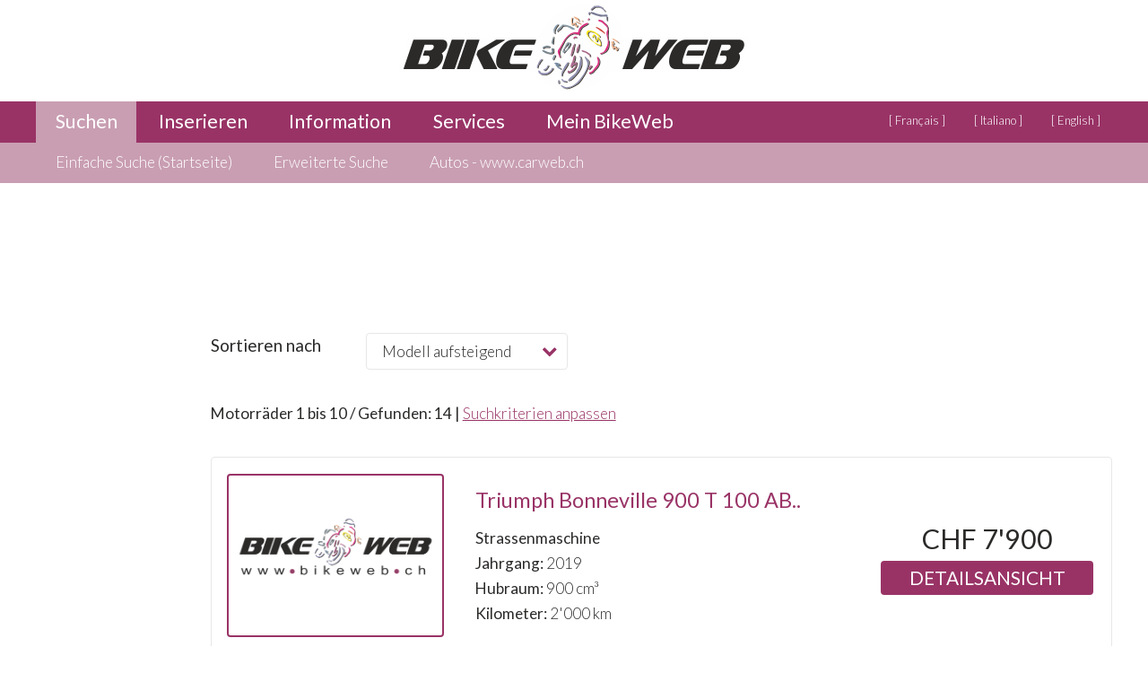

--- FILE ---
content_type: text/html;charset=UTF-8
request_url: https://www.bikeweb.ch/liste.cfm?MarkeID=24&Marke=Triumph
body_size: 3747
content:
<!--********************************************-->
<!-- BikeWeb Schweizer Motorradmarkt -->
<!-- Website by Novatec Consulting AG -->
<!-- St.Gisler -->
<!-- https://www.novatec.ch -->
<!--********************************************-->
<!DOCTYPE HTML>
<html lang="de">
<head>
<title>BikeWeb: Schweizer Motorradmarkt für gebrauchte und neue Motorräder und Roller</title>
<link rel="shortcut icon" href="favicon.ico" type="image/vnd.microsoft.icon" />
<meta charset="utf-8" />
<meta name="viewport" content="width=device-width, initial-scale=1" />
<!--[if lte IE 8]><script src="assets/js/ie/html5shiv.js"></script><![endif]-->
<link rel="stylesheet" href="assets/css/main.css" />
<!--[if lte IE 9]><link rel="stylesheet" href="assets/css/ie9.css" /><![endif]-->
<!--[if lte IE 8]><link rel="stylesheet" href="assets/css/ie8.css" /><![endif]-->
</head>
<body id="top">
<!-- Header -->
<header id="header">
<div class="container"><h1><a href="home.cfm"><span>BikeWeb</span></a></h1></div>
</header>
<nav id="menu" class="wrapper style2">
<div class="container">
<div class="row uniform 0%">
<div class="8u 12u$(small)">
<ul class="actions options">
<li><a href="home.cfm" class="active">Suchen</a>
<ul>
<li><a href="home.cfm">Einfache Suche (Startseite)</a></li>
<li><a href="suchen.cfm">Erweiterte Suche</a></li>
<li><a href="https://www.carweb.ch" target="_blank">Autos - www.carweb.ch</a></li>
</ul>
</li>
<li><a href="privatanzeige.cfm">Inserieren</a></li>
<li><a href="#">Information</a>
<ul>
<li><a href="info-privatanzeige.cfm">Privatanzeigen</a></li>
<li><a href="info-spezialservice.cfm">Spezialservice</a></li>
<li><a href="info-haendler.cfm">Motorradhändler</a></li>
<li><a href="info-werbung.cfm">Werbung</a></li>
<li><a href="impressum.cfm">Impressum</a></li>
</ul>
</li>
<li><a href="#">Services</a>
<ul>
<li><a href="#">Motorradbewertung</a></li>
<li><a href="kontakt.cfm">Kontakt</a></li>
</ul>
</li>
<li><a href="login.cfm">Mein BikeWeb</a>
</li>
</ul>
</div>
<div class="4u 12u$(small)">
<ul class="actions small">
<li><a href="Sprache.cfm?NSprache=fr&NSeite=liste&NStartRow=1" class="">[ Français ]</a></li>
<li><a href="Sprache.cfm?NSprache=it&NSeite=liste&NStartRow=1" class="">[ Italiano ]</a></li>
<li><a href="Sprache.cfm?NSprache=en&NSeite=liste&NStartRow=1" class="">[ English ]</a></li>
</ul>
</div>
</div>
</div>
</nav>
<div id="subnav">
<div class="container">
<ul>
<li><a href="home.cfm">Einfache Suche (Startseite)</a></li>
<li><a href="suchen.cfm">Erweiterte Suche</a></li>
<li><a href="https://www.carweb.ch" target="_blank">Autos - www.carweb.ch</a></li>
</ul>	
</div>
</div>
<section id="main" class="wrapper">
<div class="container">
<div class="banner tall">
<br /><br /><br /><br /><br />
<script async src="https://pagead2.googlesyndication.com/pagead/js/adsbygoogle.js"></script>
<ins class="adsbygoogle"
style="display:inline-block;width:160px;height:600px"
data-ad-client="ca-pub-5555743464210243"
data-ad-slot="7133985457"></ins>
<script>
(adsbygoogle = window.adsbygoogle || []).push({});
</script>
<br /><br /><br /><br /><br /><br />
<script async src="https://pagead2.googlesyndication.com/pagead/js/adsbygoogle.js"></script>
<ins class="adsbygoogle"
style="display:inline-block;width:160px;height:600px"
data-ad-client="ca-pub-5555743464210243"
data-ad-slot="6409073059"></ins>
<script>
(adsbygoogle = window.adsbygoogle || []).push({});
</script>
<br /><br /><br /><br /><br /><br />
<script async src="https://pagead2.googlesyndication.com/pagead/js/adsbygoogle.js"></script>
<ins class="adsbygoogle"
style="display:inline-block;width:160px;height:600px"
data-ad-client="ca-pub-5555743464210243"
data-ad-slot="4321965764"></ins>
<script>
(adsbygoogle = window.adsbygoogle || []).push({});
</script>
</div>
<div class="items row uniform ">
<div class="12u$ not-medium">
<div class="banner wide">
<script async src="https://pagead2.googlesyndication.com/pagead/js/adsbygoogle.js"></script>
<ins class="adsbygoogle"
style="display:inline-block;width:728px;height:90px"
data-ad-client="ca-pub-5555743464210243"
data-ad-slot="7369773268"></ins>
<script>
(adsbygoogle = window.adsbygoogle || []).push({});
</script>
</div>	
</div>
<div class="2u 12u$(medium)">
<h4>Sortieren nach</h4>
</div>
<div class="3u 12u$(medium)">
<form action="liste.cfm" method="get">
<div class="select-wrapper">
<select name="SortierenNach" onChange="this.form.submit()" class="fit">
<option value="modell,asc">Modell aufsteigend</option>
<option value="modell,desc">Modell absteigend</option>
<option value="preis,asc">Preis aufsteigend</option>
<option value="preis,desc">Preis absteigend</option>
<option value="jahr,asc">Jahrgang aufsteigend</option>
<option value="jahr,desc">Jahrgang absteigend</option>
<option value="kilometer,asc">Kilometer aufsteigend</option>
<option value="kilometer,desc">Kilometer absteigend</option>
<option value="hubraum,asc">Hubraum aufsteigend</option>
<option value="hubraum,desc">Hubraum absteigend</option>
</select>
</div>
<noscript><input type="submit" value="Go"></noscript>
</form>
</div>
<div class="7u$ 12u$(medium)"></div>
<div class="12u$">
<b>Motorräder 1 bis 10 / Gefunden: 14 | </b><a href="home.cfm">Suchkriterien anpassen</a>
</div>
<div class="12u$">
<div class="item">
<div class="image fit"><a href="details.cfm?ID=10225001739&jumpstartrow=1"><img src="images/symbolbild-bikeweb.png" style="border:2px solid #993366" title="www.bikeweb.ch" alt="www.bikeweb.ch" /></a></div>
<div class="info">
<h3><a href="details.cfm?ID=10225001739&jumpstartrow=1">Triumph Bonneville 900 T 100 AB..</a></h3>
<strong>Strassenmaschine</strong><br />
<strong>Jahrgang:</strong> 2019<br />
<strong>Hubraum:</strong> 900 cm&#179;<br />
<strong>Kilometer:</strong> 2'000 km
</div>
<div class="price"><span>CHF 7'900</span><a href="details.cfm?ID=10225001739&jumpstartrow=1" class="button">Detailsansicht</a></div>
</div>
</div>
<div class="12u$">
<div class="item">
<div class="image fit"><a href="details.cfm?ID=10225002236&jumpstartrow=1"><img src="https://images.bikeweb.ch/10225002236-1.jpg" style="border:2px solid #993366" title="Triumph Bonneville T120" alt="Triumph Bonneville T120" /></a></div>
<div class="info">
<h3><a href="details.cfm?ID=10225002236&jumpstartrow=1">Triumph Bonneville T120</a></h3>
<strong>Strassenmaschine</strong><br />
<strong>Jahrgang:</strong> 2022<br />
<strong>Hubraum:</strong> 1200 cm&#179;<br />
<strong>Kilometer:</strong> 12'269 km
</div>
<div class="price"><span>CHF 8'750</span><a href="details.cfm?ID=10225002236&jumpstartrow=1" class="button">Detailsansicht</a></div>
</div>
</div>
<div class="12u$">
<div class="item">
<div class="image fit"><a href="details.cfm?ID=10225001756&jumpstartrow=1"><img src="https://images.bikeweb.ch/10225001756-1.jpg" style="border:2px solid #993366" title="Triumph Bonneville T120 ACE (Limited Editon)" alt="Triumph Bonneville T120 ACE (Limited Editon)" /></a></div>
<div class="info">
<h3><a href="details.cfm?ID=10225001756&jumpstartrow=1">Triumph Bonneville T120 ACE (Li..</a></h3>
<strong>Strassenmaschine</strong><br />
<strong>Jahrgang:</strong> 2020<br />
<strong>Hubraum:</strong> 1200 cm&#179;<br />
<strong>Kilometer:</strong> 3'000 km
</div>
<div class="price"><span>CHF 9'800</span><a href="details.cfm?ID=10225001756&jumpstartrow=1" class="button">Detailsansicht</a></div>
</div>
</div>
<div class="12u$">
<div class="item">
<div class="image fit"><a href="details.cfm?ID=950033392&jumpstartrow=1"><img src="images/symbolbild-bikeweb.png" style="border:2px solid #993366" title="www.bikeweb.ch" alt="www.bikeweb.ch" /></a></div>
<div class="info">
<h3><a href="details.cfm?ID=950033392&jumpstartrow=1">Triumph Scrambler</a></h3>
<strong>Enduro</strong><br />
<strong>Jahrgang:</strong> 2015<br />
<strong>Hubraum:</strong> 865 cm&#179;<br />
<strong>Kilometer:</strong> 56'300 km
</div>
<div class="price"><span>CHF 5'900</span><a href="details.cfm?ID=950033392&jumpstartrow=1" class="button">Detailsansicht</a></div>
</div>
</div>
<div class="12u$">
<div class="item">
<div class="image fit"><a href="details.cfm?ID=10225002242&jumpstartrow=1"><img src="https://images.bikeweb.ch/10225002242-1.jpg" style="border:2px solid #993366" title="Triumph Speed Triple 1050" alt="Triumph Speed Triple 1050" /></a></div>
<div class="info">
<h3><a href="details.cfm?ID=10225002242&jumpstartrow=1">Triumph Speed Triple 1050</a></h3>
<strong>Strassenmaschine</strong><br />
<strong>Jahrgang:</strong> 2005<br />
<strong>Hubraum:</strong> 1049 cm&#179;<br />
<strong>Kilometer:</strong> 55'000 km
</div>
<div class="price"><span>CHF 4'200</span><a href="details.cfm?ID=10225002242&jumpstartrow=1" class="button">Detailsansicht</a></div>
</div>
</div>
<div class="12u$">
<div class="item">
<div class="image fit"><a href="details.cfm?ID=10225002232&jumpstartrow=1"><img src="https://images.bikeweb.ch/10225002232-1.jpg" style="border:2px solid #993366" title="Triumph Speedmaster 900 i" alt="Triumph Speedmaster 900 i" /></a></div>
<div class="info">
<h3><a href="details.cfm?ID=10225002232&jumpstartrow=1">Triumph Speedmaster 900 i</a></h3>
<strong>Chopper</strong><br />
<strong>Jahrgang:</strong> 2016<br />
<strong>Hubraum:</strong> 865 cm&#179;<br />
<strong>Kilometer:</strong> 35'000 km
</div>
<div class="price"><span>CHF 5'000</span><a href="details.cfm?ID=10225002232&jumpstartrow=1" class="button">Detailsansicht</a></div>
</div>
</div>
<div class="12u$">
<div class="item">
<div class="image fit"><a href="details.cfm?ID=10225002243&jumpstartrow=1"><img src="https://images.bikeweb.ch/10225002243-1.jpg" style="border:2px solid #993366" title="Triumph Street Scrambler 900 (35kW)" alt="Triumph Street Scrambler 900 (35kW)" /></a></div>
<div class="info">
<h3><a href="details.cfm?ID=10225002243&jumpstartrow=1">Triumph Street Scrambler 900 (3..</a></h3>
<strong>Strassenmaschine</strong><br />
<strong>Jahrgang:</strong> 2019<br />
<strong>Hubraum:</strong> 899 cm&#179;<br />
<strong>Kilometer:</strong> 12'840 km
</div>
<div class="price"><span>CHF 7'900</span><a href="details.cfm?ID=10225002243&jumpstartrow=1" class="button">Detailsansicht</a></div>
</div>
</div>
<div class="12u$">
<div class="item">
<div class="image fit"><a href="details.cfm?ID=10225002257&jumpstartrow=1"><img src="https://images.bikeweb.ch/10225002257-1.jpg" style="border:2px solid #993366" title="Triumph Street Triple 765 RS carbon" alt="Triumph Street Triple 765 RS carbon" /></a></div>
<div class="info">
<h3><a href="details.cfm?ID=10225002257&jumpstartrow=1">Triumph Street Triple 765 RS ca..</a></h3>
<strong>Enduro</strong><br />
<strong>Jahrgang:</strong> 2022<br />
<strong>Hubraum:</strong> 765 cm&#179;<br />
<strong>Kilometer:</strong> 15'000 km
</div>
<div class="price"><span>CHF 7'900</span><a href="details.cfm?ID=10225002257&jumpstartrow=1" class="button">Detailsansicht</a></div>
</div>
</div>
<div class="12u$">
<div class="item">
<div class="image fit"><a href="details.cfm?ID=10225002230&jumpstartrow=1"><img src="https://images.bikeweb.ch/10225002230-1.jpg" style="border:2px solid #993366" title="Triumph Street Twin 900 EC1 Special Edition" alt="Triumph Street Twin 900 EC1 Special Edition" /></a></div>
<div class="info">
<h3><a href="details.cfm?ID=10225002230&jumpstartrow=1">Triumph Street Twin 900 EC1 Spe..</a></h3>
<strong>Strassenmaschine</strong><br />
<strong>Jahrgang:</strong> 2023<br />
<strong>Hubraum:</strong> 899 cm&#179;<br />
<strong>Kilometer:</strong> 1'275 km
</div>
<div class="price"><span>CHF 9'500</span><a href="details.cfm?ID=10225002230&jumpstartrow=1" class="button">Detailsansicht</a></div>
</div>
</div>
<div class="12u$">
<div class="item">
<div class="image fit"><a href="details.cfm?ID=10225002200&jumpstartrow=1"><img src="https://images.bikeweb.ch/10225002200-1.jpg" style="border:2px solid #993366" title="Triumph Street Twin 900 i" alt="Triumph Street Twin 900 i" /></a></div>
<div class="info">
<h3><a href="details.cfm?ID=10225002200&jumpstartrow=1">Triumph Street Twin 900 i</a></h3>
<strong>&nbsp;</strong><br />
<strong>Jahrgang:</strong> 2016<br />
<strong>Hubraum:</strong> 899 cm&#179;<br />
<strong>Kilometer:</strong> 16'500 km
</div>
<div class="price"><span>CHF 7'400</span><a href="details.cfm?ID=10225002200&jumpstartrow=1" class="button">Detailsansicht</a></div>
</div>
</div>
<!-- Pager -->
<div class="pager">
<a href="liste.cfm" class="current" title="Seite 1: Motorräder 1 bis 10" onMouseOver="window.status='Seite 1: Motorräder 1 bis 10'; return true;" onMouseOut="window.status='';">1</a>
<a href="liste.cfm?jumpstartrow=11" title="Seite 2: Motorräder 11 bis 14" onMouseOver="window.status='Seite 2: Motorräder 11 bis 14'; return true;" onMouseOut="window.status='';">2</a>
&nbsp;&nbsp;<a href="liste.cfm?jumpstartrow=11">Weiter <span class="icon fa fa-angle-double-right"></span></a>
</div>
</div>
</div>
</section>
<section id="banners" class="wrapper style1">
<div class="container">
<div class="row uniform">
<div class="2u 4u(medium) 6u(small)">
</div>
<div class="2u 4u(medium) 6u$(small)">
</div>
<div class="2u 4u$(medium) 6u(small)">
</div>
<div class="2u 4u(medium) 6u$(small)">
</div>
<div class="2u 4u(medium) 6u(small)">
</div>
<div class="2u$ 4u$(medium) 6u$(small)">
</div>
</div>
</div>
</section>
<footer id="footer" class="wrapper">
<div class="container">
<div class="row uniform">
<div class="2u 4u(medium) 6u(small)" style="text-align: center;">
<a href="liste.cfm?MarkeID=1&Marke=Aprilia">Aprilia</a><br />
<a href="liste.cfm?MarkeID=32&Marke=Beta">Beta</a><br />
<a href="liste.cfm?MarkeID=4&Marke=BMW">BMW</a><br />
<a href="liste.cfm?MarkeID=61&Marke=Brixton">Brixton</a><br />
</div><div class="2u 4u(medium) 6u$(small)" style="text-align: center;">
<a href="liste.cfm?MarkeID=45&Marke=Buell">Buell</a><br />
<a href="liste.cfm?MarkeID=5&Marke=Cagiva">Cagiva</a><br />
<a href="liste.cfm?MarkeID=7&Marke=Ducati">Ducati</a><br />
<a href="liste.cfm?MarkeID=9&Marke=Gilera">Gilera</a><br />
</div><div class="2u 4u$(medium) 6u(small)" style="text-align: center;">
<a href="liste.cfm?MarkeID=10&Marke=Harley%2DDavidson">Harley-Davidson</a><br />
<a href="liste.cfm?MarkeID=11&Marke=Honda">Honda</a><br />
<a href="liste.cfm?MarkeID=44&Marke=Hyosung">Hyosung</a><br />
<a href="liste.cfm?MarkeID=13&Marke=Kawasaki">Kawasaki</a><br />
</div><div class="2u 4u(medium) 6u$(small)" style="text-align: center;">
<a href="liste.cfm?MarkeID=14&Marke=KTM">KTM</a><br />
<a href="liste.cfm?MarkeID=36&Marke=Kymco">Kymco</a><br />
<a href="liste.cfm?MarkeID=18&Marke=Moto%20Guzzi">Moto Guzzi</a><br />
<a href="liste.cfm?MarkeID=31&Marke=MV%20Agusta">MV Agusta</a><br />
</div><div class="2u 4u(medium) 6u(small)" style="text-align: center;">
<a href="liste.cfm?MarkeID=62&Marke=NIU">NIU</a><br />
<a href="liste.cfm?MarkeID=46&Marke=Norton">Norton</a><br />
<a href="liste.cfm?MarkeID=22&Marke=Piaggio">Piaggio</a><br />
<a href="liste.cfm?MarkeID=23&Marke=Suzuki">Suzuki</a><br />
</div><div class="2u$ 4u$(medium) 6u$(small)" style="text-align: center;">
<a href="liste.cfm?MarkeID=24&Marke=Triumph">Triumph</a><br />
<a href="liste.cfm?MarkeID=63&Marke=Victory">Victory</a><br />
<a href="liste.cfm?MarkeID=25&Marke=Yamaha">Yamaha</a><br />
</div>
<div class="2u 4u(medium) 6u(small)" style="text-align: center;">
<a href="liste.cfm?KatID=1&Motorradart=Chopper">Chopper</a><br />
</div><div class="2u 4u(medium) 6u$(small)" style="text-align: center;">
<a href="liste.cfm?KatID=2&Motorradart=Enduro">Enduro</a><br />
</div><div class="2u 4u$(medium) 6u(small)" style="text-align: center;">
<a href="liste.cfm?KatID=3&Motorradart=Gespanne">Gespanne</a><br />
</div><div class="2u 4u(medium) 6u$(small)" style="text-align: center;">
<a href="liste.cfm?KatID=7&Motorradart=Quad">Quad</a><br />
</div><div class="2u 4u(medium) 6u(small)" style="text-align: center;">
<a href="liste.cfm?KatID=4&Motorradart=Roller">Roller</a><br />
</div><div class="2u$ 4u$(medium) 6u$(small)" style="text-align: center;">
<a href="liste.cfm?KatID=5&Motorradart=Strassenmaschine">Strassenmaschine</a><br />
</div>
</div>
<br />
<div class="copyright">&copy; Copyright 2026 by <a href="impressum.cfm">BikeWeb</a>,
unterhalten von <a href="https://www.novatec.ch" target="_blank">Novatec Consulting AG</a>
</div>	
</div>
</footer>
<script src="assets/js/jquery.min.js"></script>
<script src="assets/js/skel.min.js"></script>
<script src="assets/js/util.js"></script>
<script src="assets/js/jquery.dropotron.min.js"></script>
<!--[if lte IE 8]><script src="assets/js/ie/respond.min.js"></script><![endif]-->
<script src="assets/js/main.js"></script>
</body>
</html>


--- FILE ---
content_type: text/html; charset=utf-8
request_url: https://www.google.com/recaptcha/api2/aframe
body_size: 268
content:
<!DOCTYPE HTML><html><head><meta http-equiv="content-type" content="text/html; charset=UTF-8"></head><body><script nonce="tY7H8UVjGNf8ST3zlbl81A">/** Anti-fraud and anti-abuse applications only. See google.com/recaptcha */ try{var clients={'sodar':'https://pagead2.googlesyndication.com/pagead/sodar?'};window.addEventListener("message",function(a){try{if(a.source===window.parent){var b=JSON.parse(a.data);var c=clients[b['id']];if(c){var d=document.createElement('img');d.src=c+b['params']+'&rc='+(localStorage.getItem("rc::a")?sessionStorage.getItem("rc::b"):"");window.document.body.appendChild(d);sessionStorage.setItem("rc::e",parseInt(sessionStorage.getItem("rc::e")||0)+1);localStorage.setItem("rc::h",'1768542069314');}}}catch(b){}});window.parent.postMessage("_grecaptcha_ready", "*");}catch(b){}</script></body></html>

--- FILE ---
content_type: text/css
request_url: https://www.bikeweb.ch/assets/css/main.css
body_size: 17081
content:
@import url(font-awesome.min.css);
@import url(https://fonts.googleapis.com/css?family=Lato:400,100,300,700,900);
/* baseline-alt */
/* Reset */
html, body, div, span, applet, object, iframe, h1, h2, h3, h4, h5, h6, p, blockquote, pre, a, abbr, acronym, address, big, cite, code, del, dfn, em, img, ins, kbd, q, s, samp, small, strike, strong, sub, sup, tt, var, b, u, i, center, dl, dt, dd, ol, ul, li, fieldset, form, label, legend, table, caption, tbody, tfoot, thead, tr, th, td, article, aside, canvas, details, embed, figure, figcaption, footer, header, hgroup, menu, nav, output, ruby, section, summary, time, mark, audio, video {
  margin: 0;
  padding: 0;
  border: 0;
  font-size: 100%;
  font: inherit;
  vertical-align: baseline; }

article, aside, details, figcaption, figure, footer, header, hgroup, menu, nav, section {
  display: block; }

body {
  line-height: 1; }

ol, ul {
  list-style: none; }

blockquote, q {
  quotes: none; }

blockquote:before, blockquote:after, q:before, q:after {
  content: '';
  content: none; }

table {
  border-collapse: collapse;
  border-spacing: 0; }

body {
  -webkit-text-size-adjust: none; }

/* Box Model */
*, *:before, *:after {
  -moz-box-sizing: border-box;
  -webkit-box-sizing: border-box;
  box-sizing: border-box; }

/* Containers */
.container {
  margin-left: auto;
  margin-right: auto; }

.container.\31 25\25 {
  width: 100%;
  max-width: 1500px;
  min-width: 1200px; }

.container.\37 5\25 {
  width: 900px; }

.container.\35 0\25 {
  width: 600px; }

.container.\32 5\25 {
  width: 300px; }

.container {
  width: 1200px; }

@media screen and (max-width: 1200px) {
  .container.\31 25\25 {
    width: 100%;
    max-width: 1500px;
    min-width: 1200px; }

  .container.\37 5\25 {
    width: 900px; }

  .container.\35 0\25 {
    width: 600px; }

  .container.\32 5\25 {
    width: 300px; }

  .container {
    width: 1200px; } }
@media screen and (max-width: 1200px) {
  .container.\31 25\25 {
    width: 100%;
    max-width: 118.75%;
    min-width: 95%; }

  .container.\37 5\25 {
    width: 71.25%; }

  .container.\35 0\25 {
    width: 47.5%; }

  .container.\32 5\25 {
    width: 23.75%; }

  .container {
    width: 95%; } }
@media screen and (max-width: 980px) {
  .container.\31 25\25 {
    width: 100%;
    max-width: 118.75%;
    min-width: 95%; }

  .container.\37 5\25 {
    width: 71.25%; }

  .container.\35 0\25 {
    width: 47.5%; }

  .container.\32 5\25 {
    width: 23.75%; }

  .container {
    width: 95%; } }
@media screen and (max-width: 762px) {
  .container.\31 25\25 {
    width: 100%;
    max-width: 118.75%;
    min-width: 95%; }

  .container.\37 5\25 {
    width: 71.25%; }

  .container.\35 0\25 {
    width: 47.5%; }

  .container.\32 5\25 {
    width: 23.75%; }

  .container {
    width: 95% !important; } }
@media screen and (max-width: 480px) {
  .container.\31 25\25 {
    width: 100%;
    max-width: 118.75%;
    min-width: 95%; }

  .container.\37 5\25 {
    width: 71.25%; }

  .container.\35 0\25 {
    width: 47.5%; }

  .container.\32 5\25 {
    width: 23.75%; }

  .container {
    width: 95% !important; } }
/* Grid */
.row {
  border-bottom: solid 1px transparent;
  -moz-box-sizing: border-box;
  -webkit-box-sizing: border-box;
  box-sizing: border-box; }

.row > * {
  float: left;
  -moz-box-sizing: border-box;
  -webkit-box-sizing: border-box;
  box-sizing: border-box; }

.row:after, .row:before {
  content: '';
  display: block;
  clear: both;
  height: 0; }

.row.uniform > * > :first-child {
  margin-top: 0; }

.row.uniform > * > :last-child {
  margin-bottom: 0; }

.row.\30 \25  > * {
  padding: 0 0 0 0em; }

.row.\30 \25 {
  margin: 0 0 -1px 0em; }

.row.uniform.\30 \25  > * {
  padding: 0em 0 0 0em; }

.row.uniform.\30 \25 {
  margin: 0em 0 -1px 0em; }

.row > * {
  padding: 0 0 0 2em; }

.row {
  margin: 0 0 -1px -2em; }

.row.uniform > * {
  padding: 2em 0 0 2em; }

.row.uniform {
  margin: -2em 0 -1px -2em; }

.row.\32 00\25  > * {
  padding: 0 0 0 4em; }

.row.\32 00\25 {
  margin: 0 0 -1px -4em; }

.row.uniform.\32 00\25  > * {
  padding: 4em 0 0 4em; }

.row.uniform.\32 00\25 {
  margin: -4em 0 -1px -4em; }

.row.\31 50\25  > * {
  padding: 0 0 0 3em; }

.row.\31 50\25 {
  margin: 0 0 -1px -3em; }

.row.uniform.\31 50\25  > * {
  padding: 3em 0 0 3em; }

.row.uniform.\31 50\25 {
  margin: -3em 0 -1px -3em; }

.row.\35 0\25  > * {
  padding: 0 0 0 1em; }

.row.\35 0\25 {
  margin: 0 0 -1px -1em; }

.row.uniform.\35 0\25  > * {
  padding: 1em 0 0 1em; }

.row.uniform.\35 0\25 {
  margin: -1em 0 -1px -1em; }

.row.\32 5\25  > * {
  padding: 0 0 0 0.5em; }

.row.\32 5\25 {
  margin: 0 0 -1px -0.5em; }

.row.uniform.\32 5\25  > * {
  padding: 0.5em 0 0 0.5em; }

.row.uniform.\32 5\25 {
  margin: -0.5em 0 -1px -0.5em; }

.\31 2u, .\31 2u\24 {
  width: 100%;
  clear: none;
  margin-left: 0; }

.\31 1u, .\31 1u\24 {
  width: 91.6666666667%;
  clear: none;
  margin-left: 0; }

.\31 0u, .\31 0u\24 {
  width: 83.3333333333%;
  clear: none;
  margin-left: 0; }

.\39 u, .\39 u\24 {
  width: 75%;
  clear: none;
  margin-left: 0; }

.\38 u, .\38 u\24 {
  width: 66.6666666667%;
  clear: none;
  margin-left: 0; }

.\37 u, .\37 u\24 {
  width: 58.3333333333%;
  clear: none;
  margin-left: 0; }

.\36 u, .\36 u\24 {
  width: 50%;
  clear: none;
  margin-left: 0; }

.\35 u, .\35 u\24 {
  width: 41.6666666667%;
  clear: none;
  margin-left: 0; }

.\34 u, .\34 u\24 {
  width: 33.3333333333%;
  clear: none;
  margin-left: 0; }

.\33 u, .\33 u\24 {
  width: 25%;
  clear: none;
  margin-left: 0; }

.\32 u, .\32 u\24 {
  width: 16.6666666667%;
  clear: none;
  margin-left: 0; }

.\31 u, .\31 u\24 {
  width: 8.3333333333%;
  clear: none;
  margin-left: 0; }

.\31 2u\24  + *,
.\31 1u\24  + *,
.\31 0u\24  + *,
.\39 u\24  + *,
.\38 u\24  + *,
.\37 u\24  + *,
.\36 u\24  + *,
.\35 u\24  + *,
.\34 u\24  + *,
.\33 u\24  + *,
.\32 u\24  + *,
.\31 u\24  + * {
  clear: left; }

.\-11u {
  margin-left: 91.66667%; }

.\-10u {
  margin-left: 83.33333%; }

.\-9u {
  margin-left: 75%; }

.\-8u {
  margin-left: 66.66667%; }

.\-7u {
  margin-left: 58.33333%; }

.\-6u {
  margin-left: 50%; }

.\-5u {
  margin-left: 41.66667%; }

.\-4u {
  margin-left: 33.33333%; }

.\-3u {
  margin-left: 25%; }

.\-2u {
  margin-left: 16.66667%; }

.\-1u {
  margin-left: 8.33333%; }

@media screen and (max-width: 1200px) {
  .row > * {
    padding: 0 0 0 2em; }

  .row {
    margin: 0 0 -1px -2em; }

  .row.uniform > * {
    padding: 2em 0 0 2em; }

  .row.uniform {
    margin: -2em 0 -1px -2em; }

  .row.\32 00\25  > * {
    padding: 0 0 0 4em; }

  .row.\32 00\25 {
    margin: 0 0 -1px -4em; }

  .row.uniform.\32 00\25  > * {
    padding: 4em 0 0 4em; }

  .row.uniform.\32 00\25 {
    margin: -4em 0 -1px -4em; }

  .row.\31 50\25  > * {
    padding: 0 0 0 3em; }

  .row.\31 50\25 {
    margin: 0 0 -1px -3em; }

  .row.uniform.\31 50\25  > * {
    padding: 3em 0 0 3em; }

  .row.uniform.\31 50\25 {
    margin: -3em 0 -1px -3em; }

  .row.\35 0\25  > * {
    padding: 0 0 0 1em; }

  .row.\35 0\25 {
    margin: 0 0 -1px -1em; }

  .row.uniform.\35 0\25  > * {
    padding: 1em 0 0 1em; }

  .row.uniform.\35 0\25 {
    margin: -1em 0 -1px -1em; }

  .row.\32 5\25  > * {
    padding: 0 0 0 0.5em; }

  .row.\32 5\25 {
    margin: 0 0 -1px -0.5em; }

  .row.uniform.\32 5\25  > * {
    padding: 0.5em 0 0 0.5em; }

  .row.uniform.\32 5\25 {
    margin: -0.5em 0 -1px -0.5em; }

  .\31 2u\28xlarge\29, .\31 2u\24\28xlarge\29 {
    width: 100%;
    clear: none;
    margin-left: 0; }

  .\31 1u\28xlarge\29, .\31 1u\24\28xlarge\29 {
    width: 91.6666666667%;
    clear: none;
    margin-left: 0; }

  .\31 0u\28xlarge\29, .\31 0u\24\28xlarge\29 {
    width: 83.3333333333%;
    clear: none;
    margin-left: 0; }

  .\39 u\28xlarge\29, .\39 u\24\28xlarge\29 {
    width: 75%;
    clear: none;
    margin-left: 0; }

  .\38 u\28xlarge\29, .\38 u\24\28xlarge\29 {
    width: 66.6666666667%;
    clear: none;
    margin-left: 0; }

  .\37 u\28xlarge\29, .\37 u\24\28xlarge\29 {
    width: 58.3333333333%;
    clear: none;
    margin-left: 0; }

  .\36 u\28xlarge\29, .\36 u\24\28xlarge\29 {
    width: 50%;
    clear: none;
    margin-left: 0; }

  .\35 u\28xlarge\29, .\35 u\24\28xlarge\29 {
    width: 41.6666666667%;
    clear: none;
    margin-left: 0; }

  .\34 u\28xlarge\29, .\34 u\24\28xlarge\29 {
    width: 33.3333333333%;
    clear: none;
    margin-left: 0; }

  .\33 u\28xlarge\29, .\33 u\24\28xlarge\29 {
    width: 25%;
    clear: none;
    margin-left: 0; }

  .\32 u\28xlarge\29, .\32 u\24\28xlarge\29 {
    width: 16.6666666667%;
    clear: none;
    margin-left: 0; }

  .\31 u\28xlarge\29, .\31 u\24\28xlarge\29 {
    width: 8.3333333333%;
    clear: none;
    margin-left: 0; }

  .\31 2u\24\28xlarge\29  + *,
  .\31 1u\24\28xlarge\29  + *,
  .\31 0u\24\28xlarge\29  + *,
  .\39 u\24\28xlarge\29  + *,
  .\38 u\24\28xlarge\29  + *,
  .\37 u\24\28xlarge\29  + *,
  .\36 u\24\28xlarge\29  + *,
  .\35 u\24\28xlarge\29  + *,
  .\34 u\24\28xlarge\29  + *,
  .\33 u\24\28xlarge\29  + *,
  .\32 u\24\28xlarge\29  + *,
  .\31 u\24\28xlarge\29  + * {
    clear: left; }

  .\-11u\28xlarge\29 {
    margin-left: 91.66667%; }

  .\-10u\28xlarge\29 {
    margin-left: 83.33333%; }

  .\-9u\28xlarge\29 {
    margin-left: 75%; }

  .\-8u\28xlarge\29 {
    margin-left: 66.66667%; }

  .\-7u\28xlarge\29 {
    margin-left: 58.33333%; }

  .\-6u\28xlarge\29 {
    margin-left: 50%; }

  .\-5u\28xlarge\29 {
    margin-left: 41.66667%; }

  .\-4u\28xlarge\29 {
    margin-left: 33.33333%; }

  .\-3u\28xlarge\29 {
    margin-left: 25%; }

  .\-2u\28xlarge\29 {
    margin-left: 16.66667%; }

  .\-1u\28xlarge\29 {
    margin-left: 8.33333%; } }
@media screen and (max-width: 1200px) {
  .row > * {
    padding: 0 0 0 1.5em; }

  .row {
    margin: 0 0 -1px -1.5em; }

  .row.uniform > * {
    padding: 1.5em 0 0 1.5em; }

  .row.uniform {
    margin: -1.5em 0 -1px -1.5em; }

  .row.\32 00\25  > * {
    padding: 0 0 0 3em; }

  .row.\32 00\25 {
    margin: 0 0 -1px -3em; }

  .row.uniform.\32 00\25  > * {
    padding: 3em 0 0 3em; }

  .row.uniform.\32 00\25 {
    margin: -3em 0 -1px -3em; }

  .row.\31 50\25  > * {
    padding: 0 0 0 2.25em; }

  .row.\31 50\25 {
    margin: 0 0 -1px -2.25em; }

  .row.uniform.\31 50\25  > * {
    padding: 2.25em 0 0 2.25em; }

  .row.uniform.\31 50\25 {
    margin: -2.25em 0 -1px -2.25em; }

  .row.\35 0\25  > * {
    padding: 0 0 0 0.75em; }

  .row.\35 0\25 {
    margin: 0 0 -1px -0.75em; }

  .row.uniform.\35 0\25  > * {
    padding: 0.75em 0 0 0.75em; }

  .row.uniform.\35 0\25 {
    margin: -0.75em 0 -1px -0.75em; }

  .row.\32 5\25  > * {
    padding: 0 0 0 0.375em; }

  .row.\32 5\25 {
    margin: 0 0 -1px -0.375em; }

  .row.uniform.\32 5\25  > * {
    padding: 0.375em 0 0 0.375em; }

  .row.uniform.\32 5\25 {
    margin: -0.375em 0 -1px -0.375em; }

  .\31 2u\28large\29, .\31 2u\24\28large\29 {
    width: 100%;
    clear: none;
    margin-left: 0; }

  .\31 1u\28large\29, .\31 1u\24\28large\29 {
    width: 91.6666666667%;
    clear: none;
    margin-left: 0; }

  .\31 0u\28large\29, .\31 0u\24\28large\29 {
    width: 83.3333333333%;
    clear: none;
    margin-left: 0; }

  .\39 u\28large\29, .\39 u\24\28large\29 {
    width: 75%;
    clear: none;
    margin-left: 0; }

  .\38 u\28large\29, .\38 u\24\28large\29 {
    width: 66.6666666667%;
    clear: none;
    margin-left: 0; }

  .\37 u\28large\29, .\37 u\24\28large\29 {
    width: 58.3333333333%;
    clear: none;
    margin-left: 0; }

  .\36 u\28large\29, .\36 u\24\28large\29 {
    width: 50%;
    clear: none;
    margin-left: 0; }

  .\35 u\28large\29, .\35 u\24\28large\29 {
    width: 41.6666666667%;
    clear: none;
    margin-left: 0; }

  .\34 u\28large\29, .\34 u\24\28large\29 {
    width: 33.3333333333%;
    clear: none;
    margin-left: 0; }

  .\33 u\28large\29, .\33 u\24\28large\29 {
    width: 25%;
    clear: none;
    margin-left: 0; }

  .\32 u\28large\29, .\32 u\24\28large\29 {
    width: 16.6666666667%;
    clear: none;
    margin-left: 0; }

  .\31 u\28large\29, .\31 u\24\28large\29 {
    width: 8.3333333333%;
    clear: none;
    margin-left: 0; }

  .\31 2u\24\28large\29  + *,
  .\31 1u\24\28large\29  + *,
  .\31 0u\24\28large\29  + *,
  .\39 u\24\28large\29  + *,
  .\38 u\24\28large\29  + *,
  .\37 u\24\28large\29  + *,
  .\36 u\24\28large\29  + *,
  .\35 u\24\28large\29  + *,
  .\34 u\24\28large\29  + *,
  .\33 u\24\28large\29  + *,
  .\32 u\24\28large\29  + *,
  .\31 u\24\28large\29  + * {
    clear: left; }

  .\-11u\28large\29 {
    margin-left: 91.66667%; }

  .\-10u\28large\29 {
    margin-left: 83.33333%; }

  .\-9u\28large\29 {
    margin-left: 75%; }

  .\-8u\28large\29 {
    margin-left: 66.66667%; }

  .\-7u\28large\29 {
    margin-left: 58.33333%; }

  .\-6u\28large\29 {
    margin-left: 50%; }

  .\-5u\28large\29 {
    margin-left: 41.66667%; }

  .\-4u\28large\29 {
    margin-left: 33.33333%; }

  .\-3u\28large\29 {
    margin-left: 25%; }

  .\-2u\28large\29 {
    margin-left: 16.66667%; }

  .\-1u\28large\29 {
    margin-left: 8.33333%; } }
@media screen and (max-width: 980px) {
  .row > * {
    padding: 0 0 0 1.5em; }

  .row {
    margin: 0 0 -1px -1.5em; }

  .row.uniform > * {
    padding: 1.5em 0 0 1.5em; }

  .row.uniform {
    margin: -1.5em 0 -1px -1.5em; }

  .row.\32 00\25  > * {
    padding: 0 0 0 3em; }

  .row.\32 00\25 {
    margin: 0 0 -1px -3em; }

  .row.uniform.\32 00\25  > * {
    padding: 3em 0 0 3em; }

  .row.uniform.\32 00\25 {
    margin: -3em 0 -1px -3em; }

  .row.\31 50\25  > * {
    padding: 0 0 0 2.25em; }

  .row.\31 50\25 {
    margin: 0 0 -1px -2.25em; }

  .row.uniform.\31 50\25  > * {
    padding: 2.25em 0 0 2.25em; }

  .row.uniform.\31 50\25 {
    margin: -2.25em 0 -1px -2.25em; }

  .row.\35 0\25  > * {
    padding: 0 0 0 0.75em; }

  .row.\35 0\25 {
    margin: 0 0 -1px -0.75em; }

  .row.uniform.\35 0\25  > * {
    padding: 0.75em 0 0 0.75em; }

  .row.uniform.\35 0\25 {
    margin: -0.75em 0 -1px -0.75em; }

  .row.\32 5\25  > * {
    padding: 0 0 0 0.375em; }

  .row.\32 5\25 {
    margin: 0 0 -1px -0.375em; }

  .row.uniform.\32 5\25  > * {
    padding: 0.375em 0 0 0.375em; }

  .row.uniform.\32 5\25 {
    margin: -0.375em 0 -1px -0.375em; }

  .\31 2u\28medium\29, .\31 2u\24\28medium\29 {
    width: 100%;
    clear: none;
    margin-left: 0; }

  .\31 1u\28medium\29, .\31 1u\24\28medium\29 {
    width: 91.6666666667%;
    clear: none;
    margin-left: 0; }

  .\31 0u\28medium\29, .\31 0u\24\28medium\29 {
    width: 83.3333333333%;
    clear: none;
    margin-left: 0; }

  .\39 u\28medium\29, .\39 u\24\28medium\29 {
    width: 75%;
    clear: none;
    margin-left: 0; }

  .\38 u\28medium\29, .\38 u\24\28medium\29 {
    width: 66.6666666667%;
    clear: none;
    margin-left: 0; }

  .\37 u\28medium\29, .\37 u\24\28medium\29 {
    width: 58.3333333333%;
    clear: none;
    margin-left: 0; }

  .\36 u\28medium\29, .\36 u\24\28medium\29 {
    width: 50%;
    clear: none;
    margin-left: 0; }

  .\35 u\28medium\29, .\35 u\24\28medium\29 {
    width: 41.6666666667%;
    clear: none;
    margin-left: 0; }

  .\34 u\28medium\29, .\34 u\24\28medium\29 {
    width: 33.3333333333%;
    clear: none;
    margin-left: 0; }

  .\33 u\28medium\29, .\33 u\24\28medium\29 {
    width: 25%;
    clear: none;
    margin-left: 0; }

  .\32 u\28medium\29, .\32 u\24\28medium\29 {
    width: 16.6666666667%;
    clear: none;
    margin-left: 0; }

  .\31 u\28medium\29, .\31 u\24\28medium\29 {
    width: 8.3333333333%;
    clear: none;
    margin-left: 0; }

  .\31 2u\24\28medium\29  + *,
  .\31 1u\24\28medium\29  + *,
  .\31 0u\24\28medium\29  + *,
  .\39 u\24\28medium\29  + *,
  .\38 u\24\28medium\29  + *,
  .\37 u\24\28medium\29  + *,
  .\36 u\24\28medium\29  + *,
  .\35 u\24\28medium\29  + *,
  .\34 u\24\28medium\29  + *,
  .\33 u\24\28medium\29  + *,
  .\32 u\24\28medium\29  + *,
  .\31 u\24\28medium\29  + * {
    clear: left; }

  .\-11u\28medium\29 {
    margin-left: 91.66667%; }

  .\-10u\28medium\29 {
    margin-left: 83.33333%; }

  .\-9u\28medium\29 {
    margin-left: 75%; }

  .\-8u\28medium\29 {
    margin-left: 66.66667%; }

  .\-7u\28medium\29 {
    margin-left: 58.33333%; }

  .\-6u\28medium\29 {
    margin-left: 50%; }

  .\-5u\28medium\29 {
    margin-left: 41.66667%; }

  .\-4u\28medium\29 {
    margin-left: 33.33333%; }

  .\-3u\28medium\29 {
    margin-left: 25%; }

  .\-2u\28medium\29 {
    margin-left: 16.66667%; }

  .\-1u\28medium\29 {
    margin-left: 8.33333%; } }
@media screen and (max-width: 762px) {
  .row > * {
    padding: 0 0 0 1.25em; }

  .row {
    margin: 0 0 -1px -1.25em; }

  .row.uniform > * {
    padding: 1.25em 0 0 1.25em; }

  .row.uniform {
    margin: -1.25em 0 -1px -1.25em; }

  .row.\32 00\25  > * {
    padding: 0 0 0 2.5em; }

  .row.\32 00\25 {
    margin: 0 0 -1px -2.5em; }

  .row.uniform.\32 00\25  > * {
    padding: 2.5em 0 0 2.5em; }

  .row.uniform.\32 00\25 {
    margin: -2.5em 0 -1px -2.5em; }

  .row.\31 50\25  > * {
    padding: 0 0 0 1.875em; }

  .row.\31 50\25 {
    margin: 0 0 -1px -1.875em; }

  .row.uniform.\31 50\25  > * {
    padding: 1.875em 0 0 1.875em; }

  .row.uniform.\31 50\25 {
    margin: -1.875em 0 -1px -1.875em; }

  .row.\35 0\25  > * {
    padding: 0 0 0 0.625em; }

  .row.\35 0\25 {
    margin: 0 0 -1px -0.625em; }

  .row.uniform.\35 0\25  > * {
    padding: 0.625em 0 0 0.625em; }

  .row.uniform.\35 0\25 {
    margin: -0.625em 0 -1px -0.625em; }

  .row.\32 5\25  > * {
    padding: 0 0 0 0.3125em; }

  .row.\32 5\25 {
    margin: 0 0 -1px -0.3125em; }

  .row.uniform.\32 5\25  > * {
    padding: 0.3125em 0 0 0.3125em; }

  .row.uniform.\32 5\25 {
    margin: -0.3125em 0 -1px -0.3125em; }

  .\31 2u\28small\29, .\31 2u\24\28small\29 {
    width: 100%;
    clear: none;
    margin-left: 0; }

  .\31 1u\28small\29, .\31 1u\24\28small\29 {
    width: 91.6666666667%;
    clear: none;
    margin-left: 0; }

  .\31 0u\28small\29, .\31 0u\24\28small\29 {
    width: 83.3333333333%;
    clear: none;
    margin-left: 0; }

  .\39 u\28small\29, .\39 u\24\28small\29 {
    width: 75%;
    clear: none;
    margin-left: 0; }

  .\38 u\28small\29, .\38 u\24\28small\29 {
    width: 66.6666666667%;
    clear: none;
    margin-left: 0; }

  .\37 u\28small\29, .\37 u\24\28small\29 {
    width: 58.3333333333%;
    clear: none;
    margin-left: 0; }

  .\36 u\28small\29, .\36 u\24\28small\29 {
    width: 50%;
    clear: none;
    margin-left: 0; }

  .\35 u\28small\29, .\35 u\24\28small\29 {
    width: 41.6666666667%;
    clear: none;
    margin-left: 0; }

  .\34 u\28small\29, .\34 u\24\28small\29 {
    width: 33.3333333333%;
    clear: none;
    margin-left: 0; }

  .\33 u\28small\29, .\33 u\24\28small\29 {
    width: 25%;
    clear: none;
    margin-left: 0; }

  .\32 u\28small\29, .\32 u\24\28small\29 {
    width: 16.6666666667%;
    clear: none;
    margin-left: 0; }

  .\31 u\28small\29, .\31 u\24\28small\29 {
    width: 8.3333333333%;
    clear: none;
    margin-left: 0; }

  .\31 2u\24\28small\29  + *,
  .\31 1u\24\28small\29  + *,
  .\31 0u\24\28small\29  + *,
  .\39 u\24\28small\29  + *,
  .\38 u\24\28small\29  + *,
  .\37 u\24\28small\29  + *,
  .\36 u\24\28small\29  + *,
  .\35 u\24\28small\29  + *,
  .\34 u\24\28small\29  + *,
  .\33 u\24\28small\29  + *,
  .\32 u\24\28small\29  + *,
  .\31 u\24\28small\29  + * {
    clear: left; }

  .\-11u\28small\29 {
    margin-left: 91.66667%; }

  .\-10u\28small\29 {
    margin-left: 83.33333%; }

  .\-9u\28small\29 {
    margin-left: 75%; }

  .\-8u\28small\29 {
    margin-left: 66.66667%; }

  .\-7u\28small\29 {
    margin-left: 58.33333%; }

  .\-6u\28small\29 {
    margin-left: 50%; }

  .\-5u\28small\29 {
    margin-left: 41.66667%; }

  .\-4u\28small\29 {
    margin-left: 33.33333%; }

  .\-3u\28small\29 {
    margin-left: 25%; }

  .\-2u\28small\29 {
    margin-left: 16.66667%; }

  .\-1u\28small\29 {
    margin-left: 8.33333%; } }
@media screen and (max-width: 480px) {
  .row > * {
    padding: 0 0 0 1.25em; }

  .row {
    margin: 0 0 -1px -1.25em; }

  .row.uniform > * {
    padding: 1.25em 0 0 1.25em; }

  .row.uniform {
    margin: -1.25em 0 -1px -1.25em; }

  .row.\32 00\25  > * {
    padding: 0 0 0 2.5em; }

  .row.\32 00\25 {
    margin: 0 0 -1px -2.5em; }

  .row.uniform.\32 00\25  > * {
    padding: 2.5em 0 0 2.5em; }

  .row.uniform.\32 00\25 {
    margin: -2.5em 0 -1px -2.5em; }

  .row.\31 50\25  > * {
    padding: 0 0 0 1.875em; }

  .row.\31 50\25 {
    margin: 0 0 -1px -1.875em; }

  .row.uniform.\31 50\25  > * {
    padding: 1.875em 0 0 1.875em; }

  .row.uniform.\31 50\25 {
    margin: -1.875em 0 -1px -1.875em; }

  .row.\35 0\25  > * {
    padding: 0 0 0 0.625em; }

  .row.\35 0\25 {
    margin: 0 0 -1px -0.625em; }

  .row.uniform.\35 0\25  > * {
    padding: 0.625em 0 0 0.625em; }

  .row.uniform.\35 0\25 {
    margin: -0.625em 0 -1px -0.625em; }

  .row.\32 5\25  > * {
    padding: 0 0 0 0.3125em; }

  .row.\32 5\25 {
    margin: 0 0 -1px -0.3125em; }

  .row.uniform.\32 5\25  > * {
    padding: 0.3125em 0 0 0.3125em; }

  .row.uniform.\32 5\25 {
    margin: -0.3125em 0 -1px -0.3125em; }

  .\31 2u\28xsmall\29, .\31 2u\24\28xsmall\29 {
    width: 100%;
    clear: none;
    margin-left: 0; }

  .\31 1u\28xsmall\29, .\31 1u\24\28xsmall\29 {
    width: 91.6666666667%;
    clear: none;
    margin-left: 0; }

  .\31 0u\28xsmall\29, .\31 0u\24\28xsmall\29 {
    width: 83.3333333333%;
    clear: none;
    margin-left: 0; }

  .\39 u\28xsmall\29, .\39 u\24\28xsmall\29 {
    width: 75%;
    clear: none;
    margin-left: 0; }

  .\38 u\28xsmall\29, .\38 u\24\28xsmall\29 {
    width: 66.6666666667%;
    clear: none;
    margin-left: 0; }

  .\37 u\28xsmall\29, .\37 u\24\28xsmall\29 {
    width: 58.3333333333%;
    clear: none;
    margin-left: 0; }

  .\36 u\28xsmall\29, .\36 u\24\28xsmall\29 {
    width: 50%;
    clear: none;
    margin-left: 0; }

  .\35 u\28xsmall\29, .\35 u\24\28xsmall\29 {
    width: 41.6666666667%;
    clear: none;
    margin-left: 0; }

  .\34 u\28xsmall\29, .\34 u\24\28xsmall\29 {
    width: 33.3333333333%;
    clear: none;
    margin-left: 0; }

  .\33 u\28xsmall\29, .\33 u\24\28xsmall\29 {
    width: 25%;
    clear: none;
    margin-left: 0; }

  .\32 u\28xsmall\29, .\32 u\24\28xsmall\29 {
    width: 16.6666666667%;
    clear: none;
    margin-left: 0; }

  .\31 u\28xsmall\29, .\31 u\24\28xsmall\29 {
    width: 8.3333333333%;
    clear: none;
    margin-left: 0; }

  .\31 2u\24\28xsmall\29  + *,
  .\31 1u\24\28xsmall\29  + *,
  .\31 0u\24\28xsmall\29  + *,
  .\39 u\24\28xsmall\29  + *,
  .\38 u\24\28xsmall\29  + *,
  .\37 u\24\28xsmall\29  + *,
  .\36 u\24\28xsmall\29  + *,
  .\35 u\24\28xsmall\29  + *,
  .\34 u\24\28xsmall\29  + *,
  .\33 u\24\28xsmall\29  + *,
  .\32 u\24\28xsmall\29  + *,
  .\31 u\24\28xsmall\29  + * {
    clear: left; }

  .\-11u\28xsmall\29 {
    margin-left: 91.66667%; }

  .\-10u\28xsmall\29 {
    margin-left: 83.33333%; }

  .\-9u\28xsmall\29 {
    margin-left: 75%; }

  .\-8u\28xsmall\29 {
    margin-left: 66.66667%; }

  .\-7u\28xsmall\29 {
    margin-left: 58.33333%; }

  .\-6u\28xsmall\29 {
    margin-left: 50%; }

  .\-5u\28xsmall\29 {
    margin-left: 41.66667%; }

  .\-4u\28xsmall\29 {
    margin-left: 33.33333%; }

  .\-3u\28xsmall\29 {
    margin-left: 25%; }

  .\-2u\28xsmall\29 {
    margin-left: 16.66667%; }

  .\-1u\28xsmall\29 {
    margin-left: 8.33333%; } }
/* Basic */
@-ms-viewport {
  width: device-width; }
body {
  -ms-overflow-style: scrollbar; }

@media screen and (max-width: 480px) {
  html, body {
    min-width: 320px; } }
body {
  background: #fff; }
  body.is-loading *, body.is-loading *:before, body.is-loading *:after {
    -moz-animation: none !important;
    -webkit-animation: none !important;
    -ms-animation: none !important;
    animation: none !important;
    -moz-transition: none !important;
    -webkit-transition: none !important;
    -ms-transition: none !important;
    transition: none !important; }

/* Type */
body {
  background-color: #fff;
  color: #2b2a29; }

body, input, select, textarea {
  font-family: "Lato", Arial, Helvetica, sans-serif;
  font-size: 13pt;
  font-weight: 300;
  line-height: 1.65; }
  @media screen and (max-width: 1200px) {
    body, input, select, textarea {
      font-size: 11pt; } }
  @media screen and (max-width: 1200px) {
    body, input, select, textarea {
      font-size: 10pt; } }
  @media screen and (max-width: 980px) {
    body, input, select, textarea {
      font-size: 10pt; } }
  @media screen and (max-width: 762px) {
    body, input, select, textarea {
      font-size: 12pt; } }
  @media screen and (max-width: 480px) {
    body, input, select, textarea {
      font-size: 12pt; } }

a {
  -moz-transition: background-color 0.2s ease-in-out, color 0.2s ease-in-out;
  -webkit-transition: background-color 0.2s ease-in-out, color 0.2s ease-in-out;
  -ms-transition: background-color 0.2s ease-in-out, color 0.2s ease-in-out;
  transition: background-color 0.2s ease-in-out, color 0.2s ease-in-out;
  text-decoration: underline; }
  a:hover {
    text-decoration: none; }

strong, b {
  font-weight: 400; }

em, i {
  font-style: italic; }

p {
  margin: 0 0 2em 0; }

h1, h2, h3, h4, h5, h6 {
  font-weight: 400;
  line-height: 1.5;
  margin: 0 0 1em 0; }
  h1 a, h2 a, h3 a, h4 a, h5 a, h6 a {
    color: inherit;
    text-decoration: none; }

h2 {
  font-size: 1.75em; }

h3 {
  font-size: 1.35em; }

h4 {
  font-size: 1.1em; }

h5 {
  font-size: 0.9em; }

h6 {
  font-size: 0.7em; }

sub {
  font-size: 0.8em;
  position: relative;
  top: 0.5em; }

sup {
  font-size: 0.8em;
  position: relative;
  top: -0.5em; }

blockquote {
  border-left: solid 4px;
  font-style: italic;
  margin: 0 0 2em 0;
  padding: 0.5em 0 0.5em 2em; }

code {
  border-radius: 4px;
  border: solid 1px;
  font-family: "Courier New", monospace;
  font-size: 0.9em;
  margin: 0 0.25em;
  padding: 0.25em 0.65em; }

pre {
  -webkit-overflow-scrolling: touch;
  font-family: "Courier New", monospace;
  font-size: 0.9em;
  margin: 0 0 2em 0; }
  pre code {
    display: block;
    line-height: 1.75;
    padding: 1em 1.5em;
    overflow-x: auto; }

hr {
  border: 0;
  border-bottom: solid 1px;
  margin: 2em 0; }
  hr.major {
    margin: 3em 0; }

.align-left {
  text-align: left; }

.align-center {
  text-align: center; }

.align-right {
  text-align: right; }

input, select, textarea {
  color: #2b2a29; }

a {
  color: #993366; }

strong, b {
  color: #2b2a29; }

h1, h2, h3, h4, h5, h6 {
  color: #2b2a29; }

blockquote {
  border-left-color: #e7e7e7; }

code {
  background: rgba(144, 144, 144, 0.075);
  border-color: #e7e7e7; }

hr {
  border-bottom-color: #e7e7e7; }

/* Box */
.box {
  border-radius: 4px;
  border: solid 1px;
  margin-bottom: 2em;
  padding: 1.5em;
  background: #fff;
  color: #2b2a29; }
  .box > :last-child,
  .box > :last-child > :last-child,
  .box > :last-child > :last-child > :last-child {
    margin-bottom: 0; }
  .box h3 {
    color: #2b2a29 !important;
    text-align: Center; }
  .box ul li {
    border-top: solid 1px #e7e7e7 !important; }
    .box ul li:first-child {
      border: none !important; }
  .box.alt {
    border: 0;
    border-radius: 0;
    padding: 0; }

.box {
  border-color: #e7e7e7; }

/* Button */
input[type="submit"],
input[type="reset"],
input[type="button"],
button,
.button {
  -moz-appearance: none;
  -webkit-appearance: none;
  -ms-appearance: none;
  appearance: none;
  -moz-transition: background-color 0.2s ease-in-out, color 0.2s ease-in-out;
  -webkit-transition: background-color 0.2s ease-in-out, color 0.2s ease-in-out;
  -ms-transition: background-color 0.2s ease-in-out, color 0.2s ease-in-out;
  transition: background-color 0.2s ease-in-out, color 0.2s ease-in-out;
  border-radius: 4px;
  border: 0;
  cursor: pointer;
  display: inline-block;
  font-weight: 400;
  font-size: 1.2em;
  padding: .45em 1.5em;
  text-align: center;
  text-transform: uppercase;
  text-decoration: none;
  white-space: nowrap;
  line-height: 1em; }
  input[type="submit"].icon,
  input[type="reset"].icon,
  input[type="button"].icon,
  button.icon,
  .button.icon {
    padding-left: 1.35em; }
    input[type="submit"].icon:before,
    input[type="reset"].icon:before,
    input[type="button"].icon:before,
    button.icon:before,
    .button.icon:before {
      margin-right: 0.5em; }
  input[type="submit"].fit,
  input[type="reset"].fit,
  input[type="button"].fit,
  button.fit,
  .button.fit {
    display: block;
    margin: 0 0 1em 0;
    width: 100%; }
  input[type="submit"].small,
  input[type="reset"].small,
  input[type="button"].small,
  button.small,
  .button.small {
    font-size: 0.8em; }
  input[type="submit"].big,
  input[type="reset"].big,
  input[type="button"].big,
  button.big,
  .button.big {
    font-size: 1.35em; }
  input[type="submit"].disabled, input[type="submit"]:disabled,
  input[type="reset"].disabled,
  input[type="reset"]:disabled,
  input[type="button"].disabled,
  input[type="button"]:disabled,
  button.disabled,
  button:disabled,
  .button.disabled,
  .button:disabled {
    -moz-pointer-events: none;
    -webkit-pointer-events: none;
    -ms-pointer-events: none;
    pointer-events: none;
    opacity: 0.25; }
  @media screen and (max-width: 480px) {
    input[type="submit"],
    input[type="reset"],
    input[type="button"],
    button,
    .button {
      padding: 0; } }

input[type="submit"],
input[type="reset"],
input[type="button"],
button,
.button {
  background-color: #993366;
  color: #ffffff !important; }
  input[type="submit"]:hover,
  input[type="reset"]:hover,
  input[type="button"]:hover,
  button:hover,
  .button:hover {
    background-color: #a54473; }
  input[type="submit"]:active,
  input[type="reset"]:active,
  input[type="button"]:active,
  button:active,
  .button:active {
    background-color: #813659; }
  input[type="submit"].alt,
  input[type="reset"].alt,
  input[type="button"].alt,
  button.alt,
  .button.alt {
    background-color: transparent;
    box-shadow: inset 0 0 0 2px #e7e7e7;
    color: #2b2a29 !important; }
    input[type="submit"].alt:hover,
    input[type="reset"].alt:hover,
    input[type="button"].alt:hover,
    button.alt:hover,
    .button.alt:hover {
      background-color: rgba(144, 144, 144, 0.075); }
    input[type="submit"].alt:active,
    input[type="reset"].alt:active,
    input[type="button"].alt:active,
    button.alt:active,
    .button.alt:active {
      background-color: rgba(144, 144, 144, 0.2); }
    input[type="submit"].alt.icon:before,
    input[type="reset"].alt.icon:before,
    input[type="button"].alt.icon:before,
    button.alt.icon:before,
    .button.alt.icon:before {
      color: #a3a3a3; }
  input[type="submit"].special,
  input[type="reset"].special,
  input[type="button"].special,
  button.special,
  .button.special {
    background-color: #efefef;
    color: !important; }
    input[type="submit"].special:hover,
    input[type="reset"].special:hover,
    input[type="button"].special:hover,
    button.special:hover,
    .button.special:hover {
      background-color: #fcfcfc; }
    input[type="submit"].special:active,
    input[type="reset"].special:active,
    input[type="button"].special:active,
    button.special:active,
    .button.special:active {
      background-color: #e2e2e2; }

/* Form */
form {
  margin: 0 0 2em 0; }

label {
  display: block;
  font-size: 0.9em;
  font-weight: 400;
  margin: 0 0 1em 0; }

input[type="text"],
input[type="password"],
input[type="email"],
select,
textarea {
  -moz-appearance: none;
  -webkit-appearance: none;
  -ms-appearance: none;
  appearance: none;
  border-radius: 4px;
  border: none;
  border: solid 1px;
  color: inherit;
  display: block;
  outline: 0;
  padding: 0 1em;
  text-decoration: none;
  width: 100%; }
  input[type="text"]:invalid,
  input[type="password"]:invalid,
  input[type="email"]:invalid,
  select:invalid,
  textarea:invalid {
    box-shadow: none; }

.select-wrapper {
  text-decoration: none;
  display: block;
  position: relative; }
  .select-wrapper:before {
    -moz-osx-font-smoothing: grayscale;
    -webkit-font-smoothing: antialiased;
    font-family: FontAwesome;
    font-style: normal;
    font-weight: normal;
    text-transform: none !important; }
  .select-wrapper:before {
    content: '\f078';
    display: block;
    height: 2.35em;
    line-height: 2.35em;
    pointer-events: none;
    position: absolute;
    right: 0;
    text-align: center;
    top: 0;
    width: 2.35em;
    color: #993366 !important; }
  .select-wrapper select::-ms-expand {
    display: none; }

input[type="text"],
input[type="password"],
input[type="email"],
select {
  height: 2.35em; }

textarea {
  padding: 0.75em 1em; }

input[type="checkbox"],
input[type="radio"] {
  -moz-appearance: none;
  -webkit-appearance: none;
  -ms-appearance: none;
  appearance: none;
  display: block;
  float: left;
  margin-right: -2em;
  opacity: 0;
  width: 1em;
  z-index: -1; }
  input[type="checkbox"] + label,
  input[type="radio"] + label {
    text-decoration: none;
    cursor: pointer;
    display: inline-block;
    font-size: 1em;
    font-weight: 300;
    padding-left: 2.16em;
    padding-right: 0.75em;
    position: relative; }
    input[type="checkbox"] + label:before,
    input[type="radio"] + label:before {
      -moz-osx-font-smoothing: grayscale;
      -webkit-font-smoothing: antialiased;
      font-family: FontAwesome;
      font-style: normal;
      font-weight: normal;
      text-transform: none !important; }
    input[type="checkbox"] + label:before,
    input[type="radio"] + label:before {
      border-radius: 4px;
      border: solid 1px;
      content: '';
      display: inline-block;
      height: 1.41em;
      left: 0;
      line-height: 1.35125em;
      position: absolute;
      text-align: center;
      top: 0;
      width: 1.41em; }
  input[type="checkbox"]:checked + label:before,
  input[type="radio"]:checked + label:before {
    content: '\f00c'; }

input[type="checkbox"] + label:before {
  border-radius: 4px; }

input[type="radio"] + label:before {
  border-radius: 100%; }

::-webkit-input-placeholder {
  opacity: 1.0; }

:-moz-placeholder {
  opacity: 1.0; }

::-moz-placeholder {
  opacity: 1.0; }

:-ms-input-placeholder {
  opacity: 1.0; }

.formerize-placeholder {
  opacity: 1.0; }

label {
  color: #2b2a29; }

input[type="text"],
input[type="password"],
input[type="email"],
select,
textarea {
  background: #fff;
  border-color: #e7e7e7; }
  input[type="text"]:focus,
  input[type="password"]:focus,
  input[type="email"]:focus,
  select:focus,
  textarea:focus {
    border-color: #efefef;
    box-shadow: 0 0 0 1px #efefef; }

.select-wrapper:before {
  color: #e7e7e7; }

input[type="checkbox"] + label,
input[type="radio"] + label {
  color: #2b2a29; }
  input[type="checkbox"] + label:before,
  input[type="radio"] + label:before {
    background: rgba(144, 144, 144, 0.075);
    border-color: #e7e7e7; }
input[type="checkbox"]:checked + label:before,
input[type="radio"]:checked + label:before {
  background-color: #993366;
  border-color: #993366;
  color: #ffffff; }
input[type="checkbox"]:focus + label:before,
input[type="radio"]:focus + label:before {
  border-color: #efefef;
  box-shadow: 0 0 0 1px #efefef; }

::-webkit-input-placeholder {
  color: #a3a3a3 !important; }

:-moz-placeholder {
  color: #a3a3a3 !important; }

::-moz-placeholder {
  color: #a3a3a3 !important; }

:-ms-input-placeholder {
  color: #a3a3a3 !important; }

.formerize-placeholder {
  color: #a3a3a3 !important; }

/* Icon */
.icon {
  text-decoration: none;
  border-bottom: none;
  position: relative; }
  .icon:before {
    -moz-osx-font-smoothing: grayscale;
    -webkit-font-smoothing: antialiased;
    font-family: FontAwesome;
    font-style: normal;
    font-weight: normal;
    text-transform: none !important; }
  .icon > .label {
    display: none; }

/* Image */
.image {
  border-radius: 4px;
  border: 0;
  display: inline-block;
  position: relative; }
  .image img {
    border-radius: 4px;
    display: block; }
  .image.left, .image.right {
    max-width: 40%; }
    .image.left img, .image.right img {
      width: 100%; }
  .image.left {
    float: left;
    margin: 0 1.5em 1em 0;
    top: 0.25em; }
  .image.right {
    float: right;
    margin: 0 0 1em 1.5em;
    top: 0.25em; }
  .image.fit {
    display: block;
    margin: 0 0 2em 0;
    width: 100%; }
    .image.fit img {
      width: 100%; }
  .image.main {
    display: block;
    margin: 0 0 3em 0;
    width: 100%; }
    .image.main img {
      width: 100%; }

/* List */
ol {
  list-style: decimal;
  margin: 0 0 2em 0;
  padding-left: 1.25em; }
  ol li {
    padding-left: 0.25em; }

ul {
  list-style: disc;
  margin: 0 0 2em 0;
  padding-left: 1em; }
  ul li {
    padding-left: 0.5em; }
  ul.alt {
    list-style: none;
    padding-left: 0; }
    ul.alt li {
      border-top: solid 1px;
      padding: 0.5em 0; }
      ul.alt li:first-child {
        border-top: 0;
        padding-top: 0; }
  ul.icons {
    cursor: default;
    list-style: none;
    padding-left: 0; }
    ul.icons li {
      display: inline-block;
      padding: 0 1em 0 0; }
      ul.icons li:last-child {
        padding-right: 0; }
      ul.icons li .icon:before {
        font-size: 2em; }
      ul.icons li .icon span {
        display: none; }
  ul.actions {
    cursor: default;
    list-style: none;
    padding-left: 0; }
    ul.actions li {
      display: inline-block;
      padding: 0 1em 0 0;
      vertical-align: middle; }
      ul.actions li:last-child {
        padding-right: 0; }
    ul.actions.small li {
      padding: 0 0.5em 0 0; }
    ul.actions.vertical li {
      display: block;
      padding: 1em 0 0 0; }
      ul.actions.vertical li:first-child {
        padding-top: 0; }
      ul.actions.vertical li > * {
        margin-bottom: 0; }
    ul.actions.vertical.small li {
      padding: 0.5em 0 0 0; }
      ul.actions.vertical.small li:first-child {
        padding-top: 0; }
    ul.actions.fit {
      display: table;
      margin-left: -1em;
      padding: 0;
      table-layout: fixed;
      width: calc(100% + 1em); }
      ul.actions.fit li {
        display: table-cell;
        padding: 0 0 0 1em; }
        ul.actions.fit li > * {
          margin-bottom: 0; }
      ul.actions.fit.small {
        margin-left: -0.5em;
        width: calc(100% + 0.5em); }
        ul.actions.fit.small li {
          padding: 0 0 0 0.5em; }
    @media screen and (max-width: 480px) {
      ul.actions {
        margin: 0 0 2em 0; }
        ul.actions li {
          padding: 1em 0 0 0;
          display: block;
          text-align: center;
          width: 100%; }
          ul.actions li:first-child {
            padding-top: 0; }
          ul.actions li > * {
            width: 100%;
            margin: 0 !important; }
            ul.actions li > *.icon:before {
              margin-left: -2em; }
        ul.actions.small li {
          padding: 0.5em 0 0 0; }
          ul.actions.small li:first-child {
            padding-top: 0; } }

dl {
  margin: 0 0 2em 0; }
  dl dt {
    display: block;
    font-weight: 400;
    margin: 0 0 1em 0; }
  dl dd {
    margin-left: 2em; }

ul.alt li {
  border-top-color: #e7e7e7; }

/* Section/Article */
section.special, article.special {
  text-align: center; }

header p {
  position: relative;
  margin: 0 0 1.5em 0; }
header h2 + p {
  font-size: 1.25em;
  margin-top: -1em; }
header h3 + p {
  font-size: 1.1em;
  margin-top: -0.8em; }
header h4 + p,
header h5 + p,
header h6 + p {
  font-size: 0.9em;
  margin-top: -0.6em; }

header p {
  color: #a3a3a3; }

/* Table */
.table-wrapper {
  -webkit-overflow-scrolling: touch;
  overflow-x: auto; }

table {
  margin: 0 0 2em 0;
  width: 100%; }
  table tbody tr {
    border: solid 1px;
    border-left: 0;
    border-right: 0; }
  table td {
    padding: 0.75em 0.75em; }
  table th {
    font-size: 0.9em;
    font-weight: 400;
    padding: 0 0.75em 0.75em 0.75em;
    text-align: left; }
  table thead {
    border-bottom: solid 2px; }
  table tfoot {
    border-top: solid 2px; }
  table.alt {
    border-collapse: separate; }
    table.alt tbody tr td {
      border: solid 1px;
      border-left-width: 0;
      border-top-width: 0; }
      table.alt tbody tr td:first-child {
        border-left-width: 1px; }
    table.alt tbody tr:first-child td {
      border-top-width: 1px; }
    table.alt thead {
      border-bottom: 0; }
    table.alt tfoot {
      border-top: 0; }

table tbody tr {
  border-color: #e7e7e7; }
  table tbody tr:nth-child(2n + 1) {
    background-color: rgba(144, 144, 144, 0.075); }
table th {
  color: #2b2a29; }
table thead {
  border-bottom-color: #e7e7e7; }
table tfoot {
  border-top-color: #e7e7e7; }
table.alt tbody tr td {
  border-color: #e7e7e7; }

/* Wrapper */
.wrapper {
  position: relative;
  padding: 2em 0; }
  .wrapper > .inner {
    margin: 0 auto;
    width: 60em; }
  .wrapper.style1 {
    background-color: #efefef; }
    .wrapper.style1 a {
      color: #993366; }
    .wrapper.style1 input[type="submit"],
    .wrapper.style1 input[type="reset"],
    .wrapper.style1 input[type="button"],
    .wrapper.style1 button,
    .wrapper.style1 .button {
      background-color: #993366;
      color: #ffffff !important; }
      .wrapper.style1 input[type="submit"]:hover,
      .wrapper.style1 input[type="reset"]:hover,
      .wrapper.style1 input[type="button"]:hover,
      .wrapper.style1 button:hover,
      .wrapper.style1 .button:hover {
        background-color: #a54473; }
      .wrapper.style1 input[type="submit"]:active,
      .wrapper.style1 input[type="reset"]:active,
      .wrapper.style1 input[type="button"]:active,
      .wrapper.style1 button:active,
      .wrapper.style1 .button:active {
        background-color: #813659; }
      .wrapper.style1 input[type="submit"].alt,
      .wrapper.style1 input[type="reset"].alt,
      .wrapper.style1 input[type="button"].alt,
      .wrapper.style1 button.alt,
      .wrapper.style1 .button.alt {
        background-color: transparent;
        box-shadow: inset 0 0 0 2px;
        color: !important; }
      .wrapper.style1 input[type="submit"].special,
      .wrapper.style1 input[type="reset"].special,
      .wrapper.style1 input[type="button"].special,
      .wrapper.style1 button.special,
      .wrapper.style1 .button.special {
        background-color: #fff;
        color: #2b2a29 !important; }
        .wrapper.style1 input[type="submit"].special:hover,
        .wrapper.style1 input[type="reset"].special:hover,
        .wrapper.style1 input[type="button"].special:hover,
        .wrapper.style1 button.special:hover,
        .wrapper.style1 .button.special:hover {
          background-color: white; }
        .wrapper.style1 input[type="submit"].special:active,
        .wrapper.style1 input[type="reset"].special:active,
        .wrapper.style1 input[type="button"].special:active,
        .wrapper.style1 button.special:active,
        .wrapper.style1 .button.special:active {
          background-color: #f2f2f2; }
    .wrapper.style1 input[type="text"],
    .wrapper.style1 input[type="password"],
    .wrapper.style1 input[type="email"],
    .wrapper.style1 select,
    .wrapper.style1 textarea {
      background: #efefef; }
      .wrapper.style1 input[type="text"]:focus,
      .wrapper.style1 input[type="password"]:focus,
      .wrapper.style1 input[type="email"]:focus,
      .wrapper.style1 select:focus,
      .wrapper.style1 textarea:focus {
        border-color: #efefef;
        box-shadow: 0 0 0 1px #efefef; }
    .wrapper.style1 input[type="checkbox"]:checked + label:before,
    .wrapper.style1 input[type="radio"]:checked + label:before {
      background-color: #993366;
      border-color: #993366;
      color: #ffffff; }
    .wrapper.style1 input[type="checkbox"]:focus + label:before,
    .wrapper.style1 input[type="radio"]:focus + label:before {
      border-color: #efefef;
      box-shadow: 0 0 0 1px #efefef; }
    .wrapper.style1 ::-webkit-input-placeholder {
      color: !important; }
    .wrapper.style1 :-moz-placeholder {
      color: !important; }
    .wrapper.style1 ::-moz-placeholder {
      color: !important; }
    .wrapper.style1 :-ms-input-placeholder {
      color: !important; }
    .wrapper.style1 .formerize-placeholder {
      color: !important; }
  .wrapper.style2 {
    background-color: #993366;
    color: #FFFFFF; }
    .wrapper.style2 input, .wrapper.style2 select, .wrapper.style2 textarea {
      color: #ffffff; }
    .wrapper.style2 a {
      color: #993366; }
    .wrapper.style2 strong, .wrapper.style2 b {
      color: #ffffff; }
    .wrapper.style2 h1, .wrapper.style2 h2, .wrapper.style2 h3, .wrapper.style2 h4, .wrapper.style2 h5, .wrapper.style2 h6 {
      color: #ffffff; }
    .wrapper.style2 blockquote {
      border-left-color: rgba(255, 255, 255, 0.15); }
    .wrapper.style2 code {
      background: rgba(255, 255, 255, 0.075);
      border-color: rgba(255, 255, 255, 0.15); }
    .wrapper.style2 hr {
      border-bottom-color: rgba(255, 255, 255, 0.15); }
    .wrapper.style2 .box {
      border-color: rgba(255, 255, 255, 0.15); }
    .wrapper.style2 input[type="submit"],
    .wrapper.style2 input[type="reset"],
    .wrapper.style2 input[type="button"],
    .wrapper.style2 button,
    .wrapper.style2 .button {
      background-color: #ffffff;
      color: #993366 !important; }
      .wrapper.style2 input[type="submit"].alt,
      .wrapper.style2 input[type="reset"].alt,
      .wrapper.style2 input[type="button"].alt,
      .wrapper.style2 button.alt,
      .wrapper.style2 .button.alt {
        background-color: transparent;
        box-shadow: inset 0 0 0 2px rgba(255, 255, 255, 0.15);
        color: #ffffff !important; }
        .wrapper.style2 input[type="submit"].alt:hover,
        .wrapper.style2 input[type="reset"].alt:hover,
        .wrapper.style2 input[type="button"].alt:hover,
        .wrapper.style2 button.alt:hover,
        .wrapper.style2 .button.alt:hover {
          background-color: rgba(255, 255, 255, 0.075); }
        .wrapper.style2 input[type="submit"].alt:active,
        .wrapper.style2 input[type="reset"].alt:active,
        .wrapper.style2 input[type="button"].alt:active,
        .wrapper.style2 button.alt:active,
        .wrapper.style2 .button.alt:active {
          background-color: rgba(255, 255, 255, 0.2); }
        .wrapper.style2 input[type="submit"].alt.icon:before,
        .wrapper.style2 input[type="reset"].alt.icon:before,
        .wrapper.style2 input[type="button"].alt.icon:before,
        .wrapper.style2 button.alt.icon:before,
        .wrapper.style2 .button.alt.icon:before {
          color: #bdbdbd; }
      .wrapper.style2 input[type="submit"].special,
      .wrapper.style2 input[type="reset"].special,
      .wrapper.style2 input[type="button"].special,
      .wrapper.style2 button.special,
      .wrapper.style2 .button.special {
        background-color: #efefef;
        color: !important; }
        .wrapper.style2 input[type="submit"].special:hover,
        .wrapper.style2 input[type="reset"].special:hover,
        .wrapper.style2 input[type="button"].special:hover,
        .wrapper.style2 button.special:hover,
        .wrapper.style2 .button.special:hover {
          background-color: #fcfcfc; }
        .wrapper.style2 input[type="submit"].special:active,
        .wrapper.style2 input[type="reset"].special:active,
        .wrapper.style2 input[type="button"].special:active,
        .wrapper.style2 button.special:active,
        .wrapper.style2 .button.special:active {
          background-color: #e2e2e2; }
    .wrapper.style2 label {
      color: #ffffff; }
    .wrapper.style2 input[type="text"],
    .wrapper.style2 input[type="password"],
    .wrapper.style2 input[type="email"],
    .wrapper.style2 select,
    .wrapper.style2 textarea {
      background: #993366;
      border-color: rgba(255, 255, 255, 0.15); }
      .wrapper.style2 input[type="text"]:focus,
      .wrapper.style2 input[type="password"]:focus,
      .wrapper.style2 input[type="email"]:focus,
      .wrapper.style2 select:focus,
      .wrapper.style2 textarea:focus {
        border-color: #efefef;
        box-shadow: 0 0 0 1px #efefef; }
    .wrapper.style2 .select-wrapper:before {
      color: rgba(255, 255, 255, 0.15); }
    .wrapper.style2 input[type="checkbox"] + label,
    .wrapper.style2 input[type="radio"] + label {
      color: #FFFFFF; }
      .wrapper.style2 input[type="checkbox"] + label:before,
      .wrapper.style2 input[type="radio"] + label:before {
        background: rgba(255, 255, 255, 0.075);
        border-color: rgba(255, 255, 255, 0.15); }
    .wrapper.style2 input[type="checkbox"]:checked + label:before,
    .wrapper.style2 input[type="radio"]:checked + label:before {
      background-color: #993366;
      border-color: #993366;
      color: #ffffff; }
    .wrapper.style2 input[type="checkbox"]:focus + label:before,
    .wrapper.style2 input[type="radio"]:focus + label:before {
      border-color: #efefef;
      box-shadow: 0 0 0 1px #efefef; }
    .wrapper.style2 ::-webkit-input-placeholder {
      color: #bdbdbd !important; }
    .wrapper.style2 :-moz-placeholder {
      color: #bdbdbd !important; }
    .wrapper.style2 ::-moz-placeholder {
      color: #bdbdbd !important; }
    .wrapper.style2 :-ms-input-placeholder {
      color: #bdbdbd !important; }
    .wrapper.style2 .formerize-placeholder {
      color: #bdbdbd !important; }
    .wrapper.style2 ul.alt li {
      border-top-color: rgba(255, 255, 255, 0.15); }
    .wrapper.style2 header p {
      color: #bdbdbd; }
    .wrapper.style2 table tbody tr {
      border-color: rgba(255, 255, 255, 0.15); }
      .wrapper.style2 table tbody tr:nth-child(2n + 1) {
        background-color: rgba(255, 255, 255, 0.075); }
    .wrapper.style2 table th {
      color: #ffffff; }
    .wrapper.style2 table thead {
      border-bottom-color: rgba(255, 255, 255, 0.15); }
    .wrapper.style2 table tfoot {
      border-top-color: rgba(255, 255, 255, 0.15); }
    .wrapper.style2 table.alt tbody tr td {
      border-color: rgba(255, 255, 255, 0.15); }
  @media screen and (max-width: 1200px) {
    .wrapper > .inner {
      width: 65em; } }
  @media screen and (max-width: 980px) {
    .wrapper > .inner {
      width: 100%; } }

/* Header */
@media screen and (max-width: 980px) {
  .not-medium {
    display: none; } }
@media screen and (max-width: 762px) {
  .not-small {
    display: none; } }
#bannerad {
  text-align: center;
  margin-bottom: 2em; }
  #bannerad.alt {
    margin-bottom: 1em; }
  @media screen and (max-width: 762px) {
    #bannerad {
      display: none; } }

#header {
  color: #FFFFFF;
  cursor: default;
  width: 100%;
  padding: 0;
  text-align: center; }
  #header .container > h1 {
    margin: 0; }
    #header .container > h1 a {
      background: url(images/logo.png);
      display: inline-block;
      height: 107px;
      width: 400px; }
      #header .container > h1 a span {
        display: none; }
  #header .navPanelToggle {
    text-decoration: none;
    border: 0;
    height: 4em;
    position: absolute;
    right: 0;
    top: 0;
    width: 5em;
    display: none; }
    #header .navPanelToggle:before {
      -moz-osx-font-smoothing: grayscale;
      -webkit-font-smoothing: antialiased;
      font-family: FontAwesome;
      font-style: normal;
      font-weight: normal;
      text-transform: none !important; }
    #header .navPanelToggle:before {
      content: '\f0c9';
      width: 3em;
      height: 3em;
      display: block;
      position: absolute;
      right: 0;
      top: 0;
      text-align: center;
      color: #fff; }

@media screen and (max-width: 1200px) {
  #header {
    text-align: center; }
    #header h1 {
      width: 100%;
      text-align: center; }
    #header .banner {
      text-align: center;
      width: 100%;
      margin-bottom: 1em; } }
@media screen and (max-width: 980px) {
  #header {
    text-align: center; }
    #header h1 {
      width: 100%;
      text-align: center; }
    #header .banner {
      text-align: center;
      width: 100%; } }
@media screen and (max-width: 762px) {
  #header {
    background: #993366;
    text-align: center;
    padding-top: .5em;
    padding-bottom: 0; }
    #header h1 {
      width: 100%;
      text-align: center; }
    #header .navPanelToggle {
      display: block; }
    #header .banner {
      display: none; } }
@media screen and (max-width: 480px) {
  #header {
    min-width: 320px;
    padding-top: .5em;
    padding-bottom: 0; }
    #header .container > h1 a {
      width: 150px;
      height: 40px;
      background-size: cover; } }
/* Dropdowns */
.dropotron {
  background-color: #993366;
  color: #FFFFFF;
  border-radius: 0 0 4px 4px;
  list-style: none;
  margin: 0 0 0 0;
  padding: 0;
  min-width: 10em; }
  .dropotron input, .dropotron select, .dropotron textarea {
    color: #ffffff; }
  .dropotron a {
    color: #993366; }
  .dropotron strong, .dropotron b {
    color: #ffffff; }
  .dropotron h1, .dropotron h2, .dropotron h3, .dropotron h4, .dropotron h5, .dropotron h6 {
    color: #ffffff; }
  .dropotron blockquote {
    border-left-color: rgba(255, 255, 255, 0.15); }
  .dropotron code {
    background: rgba(255, 255, 255, 0.075);
    border-color: rgba(255, 255, 255, 0.15); }
  .dropotron hr {
    border-bottom-color: rgba(255, 255, 255, 0.15); }
  .dropotron .box {
    border-color: rgba(255, 255, 255, 0.15); }
  .dropotron input[type="submit"],
  .dropotron input[type="reset"],
  .dropotron input[type="button"],
  .dropotron button,
  .dropotron .button {
    background-color: #ffffff;
    color: #993366 !important; }
    .dropotron input[type="submit"].alt,
    .dropotron input[type="reset"].alt,
    .dropotron input[type="button"].alt,
    .dropotron button.alt,
    .dropotron .button.alt {
      background-color: transparent;
      box-shadow: inset 0 0 0 2px rgba(255, 255, 255, 0.15);
      color: #ffffff !important; }
      .dropotron input[type="submit"].alt:hover,
      .dropotron input[type="reset"].alt:hover,
      .dropotron input[type="button"].alt:hover,
      .dropotron button.alt:hover,
      .dropotron .button.alt:hover {
        background-color: rgba(255, 255, 255, 0.075); }
      .dropotron input[type="submit"].alt:active,
      .dropotron input[type="reset"].alt:active,
      .dropotron input[type="button"].alt:active,
      .dropotron button.alt:active,
      .dropotron .button.alt:active {
        background-color: rgba(255, 255, 255, 0.2); }
      .dropotron input[type="submit"].alt.icon:before,
      .dropotron input[type="reset"].alt.icon:before,
      .dropotron input[type="button"].alt.icon:before,
      .dropotron button.alt.icon:before,
      .dropotron .button.alt.icon:before {
        color: #bdbdbd; }
    .dropotron input[type="submit"].special,
    .dropotron input[type="reset"].special,
    .dropotron input[type="button"].special,
    .dropotron button.special,
    .dropotron .button.special {
      background-color: #efefef;
      color: !important; }
      .dropotron input[type="submit"].special:hover,
      .dropotron input[type="reset"].special:hover,
      .dropotron input[type="button"].special:hover,
      .dropotron button.special:hover,
      .dropotron .button.special:hover {
        background-color: #fcfcfc; }
      .dropotron input[type="submit"].special:active,
      .dropotron input[type="reset"].special:active,
      .dropotron input[type="button"].special:active,
      .dropotron button.special:active,
      .dropotron .button.special:active {
        background-color: #e2e2e2; }
  .dropotron label {
    color: #ffffff; }
  .dropotron input[type="text"],
  .dropotron input[type="password"],
  .dropotron input[type="email"],
  .dropotron select,
  .dropotron textarea {
    background: #993366;
    border-color: rgba(255, 255, 255, 0.15); }
    .dropotron input[type="text"]:focus,
    .dropotron input[type="password"]:focus,
    .dropotron input[type="email"]:focus,
    .dropotron select:focus,
    .dropotron textarea:focus {
      border-color: #efefef;
      box-shadow: 0 0 0 1px #efefef; }
  .dropotron .select-wrapper:before {
    color: rgba(255, 255, 255, 0.15); }
  .dropotron input[type="checkbox"] + label,
  .dropotron input[type="radio"] + label {
    color: #FFFFFF; }
    .dropotron input[type="checkbox"] + label:before,
    .dropotron input[type="radio"] + label:before {
      background: rgba(255, 255, 255, 0.075);
      border-color: rgba(255, 255, 255, 0.15); }
  .dropotron input[type="checkbox"]:checked + label:before,
  .dropotron input[type="radio"]:checked + label:before {
    background-color: #993366;
    border-color: #993366;
    color: #ffffff; }
  .dropotron input[type="checkbox"]:focus + label:before,
  .dropotron input[type="radio"]:focus + label:before {
    border-color: #efefef;
    box-shadow: 0 0 0 1px #efefef; }
  .dropotron ::-webkit-input-placeholder {
    color: #bdbdbd !important; }
  .dropotron :-moz-placeholder {
    color: #bdbdbd !important; }
  .dropotron ::-moz-placeholder {
    color: #bdbdbd !important; }
  .dropotron :-ms-input-placeholder {
    color: #bdbdbd !important; }
  .dropotron .formerize-placeholder {
    color: #bdbdbd !important; }
  .dropotron ul.alt li {
    border-top-color: rgba(255, 255, 255, 0.15); }
  .dropotron header p {
    color: #bdbdbd; }
  .dropotron table tbody tr {
    border-color: rgba(255, 255, 255, 0.15); }
    .dropotron table tbody tr:nth-child(2n + 1) {
      background-color: rgba(255, 255, 255, 0.075); }
  .dropotron table th {
    color: #ffffff; }
  .dropotron table thead {
    border-bottom-color: rgba(255, 255, 255, 0.15); }
  .dropotron table tfoot {
    border-top-color: rgba(255, 255, 255, 0.15); }
  .dropotron table.alt tbody tr td {
    border-color: rgba(255, 255, 255, 0.15); }
  .dropotron > li {
    padding: 0.25em 1em; }
    .dropotron > li:hover:first-child {
      border-radius: 0; }
    .dropotron > li:hover:last-child {
      border-radius: 0 0 4px 4px; }
    .dropotron > li a {
      color: #fff;
      display: block;
      line-height: 1.5em;
      text-decoration: none;
      font-weight: 400;
      font-size: .9em;
      border: 0; }
      .dropotron > li a:hover {
        color: rgba(255, 255, 255, 0.5); }
    .dropotron > li:first-child {
      border-top: 0; }

/* Navigation Panel */
#navPanel {
  background-color: #993366;
  color: #FFFFFF;
  -moz-transform: translateX(20em);
  -webkit-transform: translateX(20em);
  -ms-transform: translateX(20em);
  transform: translateX(20em);
  -moz-transition: -moz-transform 0.5s ease, box-shadow 0.5s ease, visibility 0.5s;
  -webkit-transition: -webkit-transform 0.5s ease, box-shadow 0.5s ease, visibility 0.5s;
  -ms-transition: -ms-transform 0.5s ease, box-shadow 0.5s ease, visibility 0.5s;
  transition: transform 0.5s ease, box-shadow 0.5s ease, visibility 0.5s;
  -webkit-overflow-scrolling: touch;
  box-shadow: none;
  display: none;
  height: 100%;
  max-width: 80%;
  overflow-y: auto;
  position: fixed;
  right: 0;
  top: 0;
  visibility: hidden;
  width: 20em;
  z-index: 10002;
  text-transform: uppercase; }
  #navPanel input, #navPanel select, #navPanel textarea {
    color: #ffffff; }
  #navPanel a {
    color: #993366; }
  #navPanel strong, #navPanel b {
    color: #ffffff; }
  #navPanel h1, #navPanel h2, #navPanel h3, #navPanel h4, #navPanel h5, #navPanel h6 {
    color: #ffffff; }
  #navPanel blockquote {
    border-left-color: rgba(255, 255, 255, 0.15); }
  #navPanel code {
    background: rgba(255, 255, 255, 0.075);
    border-color: rgba(255, 255, 255, 0.15); }
  #navPanel hr {
    border-bottom-color: rgba(255, 255, 255, 0.15); }
  #navPanel .box {
    border-color: rgba(255, 255, 255, 0.15); }
  #navPanel input[type="submit"],
  #navPanel input[type="reset"],
  #navPanel input[type="button"],
  #navPanel button,
  #navPanel .button {
    background-color: #ffffff;
    color: #993366 !important; }
    #navPanel input[type="submit"].alt,
    #navPanel input[type="reset"].alt,
    #navPanel input[type="button"].alt,
    #navPanel button.alt,
    #navPanel .button.alt {
      background-color: transparent;
      box-shadow: inset 0 0 0 2px rgba(255, 255, 255, 0.15);
      color: #ffffff !important; }
      #navPanel input[type="submit"].alt:hover,
      #navPanel input[type="reset"].alt:hover,
      #navPanel input[type="button"].alt:hover,
      #navPanel button.alt:hover,
      #navPanel .button.alt:hover {
        background-color: rgba(255, 255, 255, 0.075); }
      #navPanel input[type="submit"].alt:active,
      #navPanel input[type="reset"].alt:active,
      #navPanel input[type="button"].alt:active,
      #navPanel button.alt:active,
      #navPanel .button.alt:active {
        background-color: rgba(255, 255, 255, 0.2); }
      #navPanel input[type="submit"].alt.icon:before,
      #navPanel input[type="reset"].alt.icon:before,
      #navPanel input[type="button"].alt.icon:before,
      #navPanel button.alt.icon:before,
      #navPanel .button.alt.icon:before {
        color: #bdbdbd; }
    #navPanel input[type="submit"].special,
    #navPanel input[type="reset"].special,
    #navPanel input[type="button"].special,
    #navPanel button.special,
    #navPanel .button.special {
      background-color: #efefef;
      color: !important; }
      #navPanel input[type="submit"].special:hover,
      #navPanel input[type="reset"].special:hover,
      #navPanel input[type="button"].special:hover,
      #navPanel button.special:hover,
      #navPanel .button.special:hover {
        background-color: #fcfcfc; }
      #navPanel input[type="submit"].special:active,
      #navPanel input[type="reset"].special:active,
      #navPanel input[type="button"].special:active,
      #navPanel button.special:active,
      #navPanel .button.special:active {
        background-color: #e2e2e2; }
  #navPanel label {
    color: #ffffff; }
  #navPanel input[type="text"],
  #navPanel input[type="password"],
  #navPanel input[type="email"],
  #navPanel select,
  #navPanel textarea {
    background: #993366;
    border-color: rgba(255, 255, 255, 0.15); }
    #navPanel input[type="text"]:focus,
    #navPanel input[type="password"]:focus,
    #navPanel input[type="email"]:focus,
    #navPanel select:focus,
    #navPanel textarea:focus {
      border-color: #efefef;
      box-shadow: 0 0 0 1px #efefef; }
  #navPanel .select-wrapper:before {
    color: rgba(255, 255, 255, 0.15); }
  #navPanel input[type="checkbox"] + label,
  #navPanel input[type="radio"] + label {
    color: #FFFFFF; }
    #navPanel input[type="checkbox"] + label:before,
    #navPanel input[type="radio"] + label:before {
      background: rgba(255, 255, 255, 0.075);
      border-color: rgba(255, 255, 255, 0.15); }
  #navPanel input[type="checkbox"]:checked + label:before,
  #navPanel input[type="radio"]:checked + label:before {
    background-color: #993366;
    border-color: #993366;
    color: #ffffff; }
  #navPanel input[type="checkbox"]:focus + label:before,
  #navPanel input[type="radio"]:focus + label:before {
    border-color: #efefef;
    box-shadow: 0 0 0 1px #efefef; }
  #navPanel ::-webkit-input-placeholder {
    color: #bdbdbd !important; }
  #navPanel :-moz-placeholder {
    color: #bdbdbd !important; }
  #navPanel ::-moz-placeholder {
    color: #bdbdbd !important; }
  #navPanel :-ms-input-placeholder {
    color: #bdbdbd !important; }
  #navPanel .formerize-placeholder {
    color: #bdbdbd !important; }
  #navPanel ul.alt li {
    border-top-color: rgba(255, 255, 255, 0.15); }
  #navPanel header p {
    color: #bdbdbd; }
  #navPanel table tbody tr {
    border-color: rgba(255, 255, 255, 0.15); }
    #navPanel table tbody tr:nth-child(2n + 1) {
      background-color: rgba(255, 255, 255, 0.075); }
  #navPanel table th {
    color: #ffffff; }
  #navPanel table thead {
    border-bottom-color: rgba(255, 255, 255, 0.15); }
  #navPanel table tfoot {
    border-top-color: rgba(255, 255, 255, 0.15); }
  #navPanel table.alt tbody tr td {
    border-color: rgba(255, 255, 255, 0.15); }
  #navPanel .container {
    width: 100% !important; }
  #navPanel nav {
    padding: 3em 2em; }
  #navPanel ul ul {
    display: block !important;
    position: relative !important;
    margin: 0 !important;
    padding: 0 !important;
    border-top: solid 1px rgba(255, 255, 255, 0.25); }
    #navPanel ul ul li a {
      padding-left: 2em !important; }
  #navPanel ul.actions li {
    display: block;
    border-top: solid 1px rgba(255, 255, 255, 0.25);
    text-align: left;
    margin: 0 !important;
    padding: 0 !important; }
    #navPanel ul.actions li a {
      border: 0;
      color: inherit !important;
      display: block;
      font-size: 0.9em;
      padding: .75em;
      text-decoration: none; }
      #navPanel ul.actions li a.active {
        background: #c99eb2; }
    #navPanel ul.actions li:first-child {
      border-top: 0; }
  #navPanel .close {
    text-decoration: none;
    -moz-transition: color 0.2s ease-in-out;
    -webkit-transition: color 0.2s ease-in-out;
    -ms-transition: color 0.2s ease-in-out;
    transition: color 0.2s ease-in-out;
    -webkit-tap-highlight-color: transparent;
    border: 0;
    cursor: pointer;
    display: block;
    height: 4em;
    padding-right: 1.25em;
    position: absolute;
    right: 0;
    text-align: right;
    top: 0;
    vertical-align: middle;
    width: 5em; }
    #navPanel .close:before {
      -moz-osx-font-smoothing: grayscale;
      -webkit-font-smoothing: antialiased;
      font-family: FontAwesome;
      font-style: normal;
      font-weight: normal;
      text-transform: none !important; }
    #navPanel .close:before {
      content: '\f00d';
      width: 3em;
      height: 3em;
      line-height: 3em;
      display: block;
      position: absolute;
      right: 0;
      top: 0;
      text-align: center;
      color: #FFF; }
    @media screen and (max-width: 762px) {
      #navPanel .close {
        height: 4em;
        line-height: 4em; } }
  #navPanel.visible {
    -moz-transform: translateX(0);
    -webkit-transform: translateX(0);
    -ms-transform: translateX(0);
    transform: translateX(0);
    box-shadow: 0 0 0.125em 0 rgba(0, 0, 0, 0.35);
    visibility: visible; }
  @media screen and (max-width: 980px) {
    #navPanel {
      display: block; } }
  @media screen and (max-width: 762px) {
    #navPanel {
      display: block; }
      #navPanel nav {
        padding: 2.25em 1.25em; } }

/* Subnav */
#subnav {
  width: 100%;
  background: #c99eb2;
  text-align: left;
  clear: both; }
  #subnav ul {
    text-align: left;
    margin: 0;
    padding: 0;
    list-style: none; }
    #subnav ul li {
      display: inline-block;
      margin: 0;
      padding: 0; }
      #subnav ul li a {
        color: #ffffff;
        text-decoration: none;
        padding: .5em 1.25em;
        display: block; }
        #subnav ul li a:hover {
          color: rgba(255, 255, 255, 0.5); }
        #subnav ul li a.active {
          text-decoration: none; }
          #subnav ul li a.active:before {
            -moz-osx-font-smoothing: grayscale;
            -webkit-font-smoothing: antialiased;
            font-family: FontAwesome;
            font-style: normal;
            font-weight: normal;
            text-transform: none !important; }
          #subnav ul li a.active:before {
            content: '\f0da';
            margin-right: .5em; }
  @media screen and (max-width: 762px) {
    #subnav {
      display: none; } }

/* Menu */
#menu {
  padding: 0;
  background: #993366;
  color: #ffffff; }
  #menu .row {
    border: none !important; }
  #menu ul {
    margin: 0;
    display: inline-block; }
    #menu ul.actions {
      width: 100%; }
      #menu ul.actions li {
        padding: 0;
        position: relative; }
        #menu ul.actions li > a {
          color: inherit;
          display: block;
          text-decoration: none;
          padding: .25em 1em;
          margin-right: 0;
          font-weight: 400;
          font-size: 1.25em; }
          #menu ul.actions li > a:hover {
            color: rgba(255, 255, 255, 0.5); }
          #menu ul.actions li > a.active {
            background: #c99eb2; }
        #menu ul.actions li:last-child > a {
          margin-right: 0; }
        #menu ul.actions li .subnav {
          display: none; }
      #menu ul.actions.small {
        text-align: right;
        vertical-align: middle;
        padding-top: .35em;
        display: block; }
        #menu ul.actions.small li {
          padding: 0; }
          #menu ul.actions.small li > a {
            color: inherit;
            display: block;
            text-decoration: none;
            margin-right: 0;
            margin-left: .25em;
            font-weight: 300;
            font-size: .75em;
            height: 100%; }
            #menu ul.actions.small li > a:hover {
              color: rgba(255, 255, 255, 0.5); }
  @media screen and (max-width: 1200px) {
    #menu ul.actions li > a {
      color: inherit;
      padding: .15em .5em;
      display: block;
      text-decoration: none;
      font-size: 1.25em; } }
  @media screen and (max-width: 762px) {
    #menu {
      display: none; } }

/* Banner */
#banner {
  padding: 8em 0 6em 0;
  background: #f6f6f6;
  text-align: center; }
  #banner h2 {
    font-size: 4em;
    line-height: 1em;
    margin: 0 0 0.5em 0;
    padding: 0; }
  #banner p {
    font-size: 1.5em;
    margin-bottom: 1.75em; }
  @media screen and (max-width: 1200px) {
    #banner {
      padding: 7em 0 5em 0; } }
  @media screen and (max-width: 1200px) {
    #banner {
      padding: 5em 0 3em 0; }
      #banner h2 {
        font-size: 3.5em; } }
  @media screen and (max-width: 980px) {
    #banner {
      padding: 6em 2em 4em 2em; } }
  @media screen and (max-width: 762px) {
    #banner {
      padding: 4em 2em 2em 2em; }
      #banner h2 {
        font-size: 2.25em; }
      #banner p {
        font-size: 1.25em; } }
  @media screen and (max-width: 480px) {
    #banner {
      padding: 4em 2em 2em 2em; } }

/* Search */
#search {
  display: -moz-flex;
  display: -webkit-flex;
  display: -ms-flex;
  display: flex;
  -moz-align-items: -moz-flex-start;
  -webkit-align-items: -webkit-flex-start;
  -ms-align-items: -ms-flex-start;
  align-items: flex-start; }
  #search.alt {
    display: block;
    width: 100%; }
    #search.alt .banner {
      margin-top: 2em; }
  #search .searchbox {
    -moz-flex-basis: auto;
    -webkit-flex-basis: auto;
    -ms-flex-basis: auto;
    flex-basis: auto;
    display: -moz-flex;
    display: -webkit-flex;
    display: -ms-flex;
    display: flex;
    -moz-align-items: stretch;
    -webkit-align-items: stretch;
    -ms-align-items: stretch;
    align-items: stretch;
    width: 100%;
    margin-right: 2em;
    background: #efefef;
    overflow: hidden;
    border-radius: 4px;
    box-shadow: 0 0 0 1px #d0d0d0; }
    #search .searchbox form {
      margin: 0; }
    #search .searchbox input[type="submit"] {
      padding: .45em 0;
      margin: 0; }
    #search .searchbox .tabs {
      background: #993366;
      display: block;
      margin-bottom: 0; }
      #search .searchbox .tabs li {
        padding: 1em; }
        #search .searchbox .tabs li a {
          color: #fff; }
          #search .searchbox .tabs li a:hover {
            color: rgba(255, 255, 255, 0.5); }
        #search .searchbox .tabs li.active {
          background: #efefef; }
          #search .searchbox .tabs li.active a {
            color: #993366; }
            #search .searchbox .tabs li.active a:hover {
              color: #b54e7f; }
    #search .searchbox .tab {
      padding: 1em;
      display: none;
      width: 100%; }
      #search .searchbox .tab.active {
        display: block; }
    #search .searchbox .group {
      display: -moz-flex;
      display: -webkit-flex;
      display: -ms-flex;
      display: flex;
      -moz-justify-content: space-between;
      -webkit-justify-content: space-between;
      -ms-justify-content: space-between;
      justify-content: space-between;
      -moz-align-items: center;
      -webkit-align-items: center;
      -ms-align-items: center;
      align-items: center;
      margin-bottom: .8em; }
      #search .searchbox .group:last-child {
        margin: 0; }
      #search .searchbox .group a {
        text-decoration: none; }
        #search .searchbox .group a.small {
          font-size: .85em; }
      #search .searchbox .group label {
        width: 15em;
        text-transform: uppercase;
        font-weight: 400;
        margin: 0; }
      #search .searchbox .group .content {
        display: -moz-flex;
        display: -webkit-flex;
        display: -ms-flex;
        display: flex;
        -moz-justify-content: space-between;
        -webkit-justify-content: space-between;
        -ms-justify-content: space-between;
        justify-content: space-between;
        -moz-align-items: center;
        -webkit-align-items: center;
        -ms-align-items: center;
        align-items: center;
        -moz-align-content: stretch;
        -webkit-align-content: stretch;
        -ms-align-content: stretch;
        align-content: stretch;
        width: 100%; }
        #search .searchbox .group .content label {
          width: auto;
          text-transform: none;
          font-weight: 300; }
      #search .searchbox .group span {
        width: 10em;
        text-align: center;
        text-transform: uppercase;
        font-size: .5em; }
      #search .searchbox .group .select-wrapper {
        width: 100%; }
    #search .searchbox.alt {
      -moz-flex-basis: auto;
      -webkit-flex-basis: auto;
      -ms-flex-basis: auto;
      flex-basis: auto;
      display: block;
      -moz-align-items: stretch;
      -webkit-align-items: stretch;
      -ms-align-items: stretch;
      align-items: stretch;
      margin-right: 0; }
      #search .searchbox.alt .tabs {
        background: #993366;
        display: block;
        margin-bottom: 1em; }
        #search .searchbox.alt .tabs li {
          padding: 1em;
          display: inline-block; }
          #search .searchbox.alt .tabs li a {
            color: #fff; }
            #search .searchbox.alt .tabs li a:hover {
              color: rgba(255, 255, 255, 0.5); }
          #search .searchbox.alt .tabs li.active {
            background: #efefef; }
            #search .searchbox.alt .tabs li.active a {
              color: #993366; }
              #search .searchbox.alt .tabs li.active a:hover {
                color: #b54e7f; }
  #search .banner {
    -moz-flex-basis: 300px;
    -webkit-flex-basis: 300px;
    -ms-flex-basis: 300px;
    flex-basis: 300px; }
  @media screen and (max-width: 1200px) {
    #search .searchbox {
      height: 250px; }
      #search .searchbox.alt {
        height: auto; } }
  @media screen and (max-width: 980px) {
    #search {
      -moz-flex-wrap: wrap;
      -webkit-flex-wrap: wrap;
      -ms-flex-wrap: wrap;
      flex-wrap: wrap; }
      #search .searchbox {
        width: 100%;
        margin-right: 0; }
      #search .banner {
        display: none; } }
  @media screen and (max-width: 762px) {
    #search .searchbox {
      height: auto; } }
  @media screen and (max-width: 480px) {
    #search .searchbox {
      font-size: .9em;
      display: block; }
      #search .searchbox .align-right {
        text-align: center; }
      #search .searchbox .group label {
        width: 10em; }
      #search .searchbox ul.actions li {
        display: inline-block !important;
        width: 6em;
        text-align: center; }
        #search .searchbox ul.actions li .icon::before {
          margin: 0; }
        #search .searchbox ul.actions li a {
          text-align: Center; } }

/* Results */
#results {
  padding-top: 0; }
  #results .container {
    display: -moz-flex;
    display: -webkit-flex;
    display: -ms-flex;
    display: flex;
    -moz-align-items: -moz-flex-start;
    -webkit-align-items: -webkit-flex-start;
    -ms-align-items: -ms-flex-start;
    align-items: flex-start; }
    #results .container .banner {
      -moz-flex-basis: 160px;
      -webkit-flex-basis: 160px;
      -ms-flex-basis: 160px;
      flex-basis: 160px;
      margin-right: 2em; }
    #results .container .items {
      width: 100%; }
      #results .container .items .item {
        position: relative;
        height: 178px;
        overflow: hidden;
        border-radius: 4px; }
        #results .container .items .item .image {
          margin: 0; }
          #results .container .items .item .image img {
            height: 178px !important;
            width: auto !important; }
        #results .container .items .item:hover .info {
          top: 0; }
        #results .container .items .item .info {
          -moz-transition: top 0.5s ease-in-out;
          -webkit-transition: top 0.5s ease-in-out;
          -ms-transition: top 0.5s ease-in-out;
          transition: top 0.5s ease-in-out;
          position: absolute;
          width: 100%;
          height: 100%;
          top: 100%;
          left: 0;
          text-align: center;
          background: rgba(147, 61, 102, 0.9);
          color: #FFF;
          border-radius: 4px; }
          #results .container .items .item .info:before {
            content: '';
            display: inline-block;
            height: 100%;
            vertical-align: middle;
            margin-right: -0.25em; }
          #results .container .items .item .info .content {
            display: inline-block;
            vertical-align: middle; }
          #results .container .items .item .info h3 {
            margin: 0;
            color: #fff; }
          @media screen and (max-width: 762px) {
            #results .container .items .item .info {
              font-size: .9em; } }
          @media screen and (max-width: 480px) {
            #results .container .items .item .info {
              font-size: .75em; } }
        #results .container .items .item .link {
          position: absolute;
          top: 0;
          left: 0;
          width: 100%;
          height: 100%;
          display: block; }
          #results .container .items .item .link span {
            display: none; }
    @media screen and (max-width: 980px) {
      #results .container .banner {
        display: none; }
      #results .container .items {
        width: 110%; }
        #results .container .items .item {
          height: auto; }
          #results .container .items .item .image {
            margin: 0; }
            #results .container .items .item .image img {
              height: auto !important;
              width: 100% !important; } }

/* Main */
#banners {
  text-align: Center; }

#main .container {
  display: -moz-flex;
  display: -webkit-flex;
  display: -ms-flex;
  display: flex;
  -moz-align-items: -moz-flex-start;
  -webkit-align-items: -webkit-flex-start;
  -ms-align-items: -ms-flex-start;
  align-items: flex-start; }
  #main .container .banner {
    margin-right: 2em; }
  #main .container h2 {
    font-weight: 300;
    font-size: 2.5em;
    margin-bottom: .25em; }
    #main .container h2 strong {
      float: right; }
  #main .container .details {
    border-radius: 4px;
    border: 1px solid #e7e7e7;
    padding: 1em; }
    #main .container .details section header h3 {
      width: 100%;
      display: block;
      text-transform: uppercase;
      color: #993366;
      border-bottom: 1px solid #e7e7e7;
      padding-bottom: 1em; }
    #main .container .details .info {
      font-size: .9em;
      line-height: 1.75em; }
      #main .container .details .info strong {
        width: 15em;
        display: inline-block;
        text-transform: uppercase; }
    #main .container .details .person {
      font-size: 1.25em;
      font-weight: 400; }
      #main .container .details .person .phone {
        margin: 1em 0; }
    #main .container .details form {
      margin: 0; }
  #main .container .items {
    width: 100%; }
    #main .container .items .item {
      display: -moz-flex;
      display: -webkit-flex;
      display: -ms-flex;
      display: flex;
      -moz-justify-content: space-between;
      -webkit-justify-content: space-between;
      -ms-justify-content: space-between;
      justify-content: space-between;
      -moz-align-items: center;
      -webkit-align-items: center;
      -ms-align-items: center;
      align-items: center;
      border-radius: 4px;
      border: 1px solid #e7e7e7;
      padding: 1em; }
      #main .container .items .item .image {
        -moz-flex-basis: 25%;
        -webkit-flex-basis: 25%;
        -ms-flex-basis: 25%;
        flex-basis: 25%;
        margin: 0; }
      #main .container .items .item .info {
        -moz-flex-basis: 50%;
        -webkit-flex-basis: 50%;
        -ms-flex-basis: 50%;
        flex-basis: 50%;
        padding: 0 2em; }
        #main .container .items .item .info h3 {
          color: #993366;
          margin-bottom: .5em; }
      #main .container .items .item .price {
        -moz-flex-basis: 25%;
        -webkit-flex-basis: 25%;
        -ms-flex-basis: 25%;
        flex-basis: 25%;
        text-align: center; }
        #main .container .items .item .price span {
          display: block;
          font-size: 1.75em;
          font-weight: 400; }
    #main .container .items .pager a {
      text-decoration: none;
      font-weight: 400;
      border: 1px solid #e7e7e7;
      border-radius: 4px;
      padding: .25em .5em;
      display: inline-block;
      margin-bottom: .25em; }
      #main .container .items .pager a.current, #main .container .items .pager a:hover {
        background: #993366;
        border-color: #993366;
        color: #fff; }
  @media screen and (max-width: 980px) {
    #main .container h2 {
      font-size: 2em; } }
  @media screen and (max-width: 762px) {
    #main .container h2 {
      font-size: 1.5em; }
    #main .container .banner {
      display: none;
      -moz-flex-basis: 0;
      -webkit-flex-basis: 0;
      -ms-flex-basis: 0;
      flex-basis: 0;
      margin-right: 0; }
    #main .container .items {
      width: 110%; }
      #main .container .items .item {
        display: block; }
        #main .container .items .item .image {
          -moz-flex-basis: 0;
          -webkit-flex-basis: 0;
          -ms-flex-basis: 0;
          flex-basis: 0; }
        #main .container .items .item .info {
          -moz-flex-basis: 0;
          -webkit-flex-basis: 0;
          -ms-flex-basis: 0;
          flex-basis: 0;
          text-align: Center;
          padding: 1em 0; }
        #main .container .items .item .price {
          -moz-flex-basis: 0;
          -webkit-flex-basis: 0;
          -ms-flex-basis: 0;
          flex-basis: 0; }
          #main .container .items .item .price .button {
            width: 100%;
            padding: 1em 0; }
    #main .container .details {
      text-align: center; }
      #main .container .details .info {
        text-align: left; }
      #main .container .details .submit {
        width: 100%; } }
  @media screen and (max-width: 480px) {
    #main .container h2 strong {
      float: none; }
    #main .container .details .submit {
      padding: .5em 0; } }

/* Footer */
#footer {
  padding: 2em 0; }
  #footer h3 {
    font-size: 1em; }
  #footer a {
    color: #2b2a29;
    text-decoration: none; }
    #footer a:hover {
      color: #993366; }
  #footer .copyright {
    color: #a3a3a3;
    font-size: 0.8em;
    margin: 0 0 2em 0;
    padding: 0;
    text-align: center;
    border-top: 1px solid #e7e7e7;
    padding-top: 2em; }
  @media screen and (max-width: 762px) {
    #footer {
      text-align: center; } }

/*# sourceMappingURL=main.css.map */


--- FILE ---
content_type: application/javascript
request_url: https://www.bikeweb.ch/assets/js/main.js
body_size: 890
content:
/* baseline-alt */

(function($) {

	skel.breakpoints({
		xlarge:	'(max-width: 1200px)',
		large:	'(max-width: 1200px)',
		medium:	'(max-width: 980px)',
		small:	'(max-width: 736px)',
		xsmall:	'(max-width: 480px)'
	});

	$(function() {

		var	$window = $(window),
			$header = $('#header'),
			$body = $('body');

		// Disable animations/transitions until the page has loaded.
			$body.addClass('is-loading');

			$window.on('load', function() {
				window.setTimeout(function() {
					$body.removeClass('is-loading');
				}, 100);
			});

		// Fix: Placeholder polyfill.
			$('form').placeholder();

		// Prioritize "important" elements on medium.
			skel.on('+medium -medium', function() {
				$.prioritize(
					'.important\\28 medium\\29',
					skel.breakpoint('medium').active
				);
			});

		// Tabs
		
			var $tabs = $('.tabs');
			
			$tabs.each(function() {
			
				var $t 		= $(this),
					$link 	= $t.find('li a'),
					$tab 	= $('.tab');
					
				$link.each(function() {
					
					var $target	= $(this).data('tab');
					
					$(this).click(function() {
						$tab.removeClass('active');
						
						$link.parent('li').removeClass('active');
						$(this).parent('li').addClass('active');
						
						$('.' + $target).addClass('active');
					});
					
				});
				
			});
			
		// Dropdowns.
		
			var $options = $('.options');
			
			if ($options.length > 0) {
			
				$options.dropotron({
					alignment: 'left',
					hideDelay: 400,
					speed: 250
				});		
				
			}	
		
		// Off-Canvas Navigation.

			// Navigation Panel Toggle.
				$('<a href="#navPanel" class="navPanelToggle"></a>')
					.appendTo($header);

			// Navigation Panel.
				$(
					'<div id="navPanel">' +
						$('#menu').html() +
						'<a href="#navPanel" class="close"></a>' +
					'</div>'
				)
					.appendTo($body)
					.panel({
						delay: 500,
						hideOnClick: true,
						hideOnSwipe: true,
						resetScroll: true,
						resetForms: true,
						side: 'right'
					});

			// Fix: Remove transitions on WP<10 (poor/buggy performance).
				if (skel.vars.os == 'wp' && skel.vars.osVersion < 10)
					$('#navPanel')
						.css('transition', 'none');			
		
	});

})(jQuery);